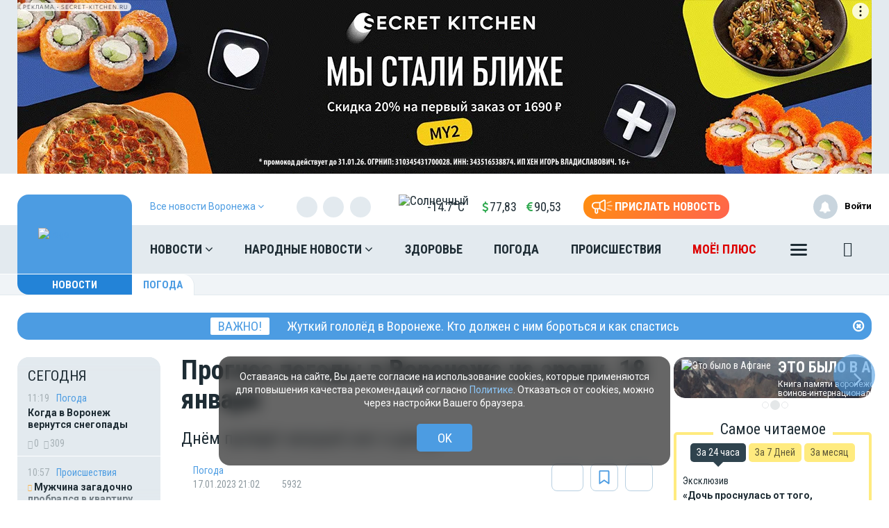

--- FILE ---
content_type: text/html; charset=UTF-8
request_url: https://moe-online.ru/news/city/1146220
body_size: 36559
content:
<!DOCTYPE html>
<html lang="ru"
      prefix="og: http://ogp.me/ns# article: http://ogp.me/ns/article# profile: http://ogp.me/ns/profile# fb: http://ogp.me/ns/fb# video: http://ogp.me/ns/video#">
<head>
                <meta name="author" content="Александра ШИТИКОВА">
            <link
            href="https://moe-online.ru/news/weather/1146220/amp"
            rel="amphtml"/>
        <link href="https://moe-online.ru/news/weather/1146220" rel="canonical"/>
    <meta itemprop="datePublished" content="2023-01-17T21:02:00+03:00"/>
    <meta itemprop="dateModified" content="2026-01-17T03:05:36+03:00"/>
    <meta name="yandex-verification" content="29733eddf5b428e7"/>
    <meta http-equiv="x-dns-prefetch-control" content="on">
    <meta charset="utf-8"/>
    <meta property="server:type" content="main"/>
    <meta property="og:title" content="Прогноз погоды в Воронеже на среду, 18 января"/>
    <meta property="og:type" content="website"/>
    <meta property="og:url" content="https://moe-online.ru/news/weather/1146220"/>
    <meta property="og:description"
          content="Днём пройдёт мокрый снег и дождь"/>
    <meta property="og:locale" content="ru_RU"/>
    <meta property="og:image" content="https://moe-online.ru/media_new/1/8/6/6/9/8/7/material_1146220/original_photo-thumb_1920.jpg"/>

    <link rel="dns-prefetch" href="http://counter.yadro.ru/">
    <link rel="dns-prefetch" href="https://mc.yandex.ru/">
    <link rel="dns-prefetch" href="https://yastatic.net/">
    <link rel="dns-prefetch" href="https://vk.com/">
    <link rel="dns-prefetch" href="https://fonts.googleapis.com/">
    <link rel="preconnect" href="https://yastatic.net/">
    <link rel="preconnect" href="https://vk.com/">
    <link rel="preconnect" href="https://fonts.googleapis.com/">
    <meta property="article:published_time" content="17.01.2023 21:02"/>
    <meta property="article:tag" content="Погода"/>
    <meta name="keywords" content="Погода">
    <title>Прогноз погоды в Воронеже на среду, 18 января</title>
    <meta name="description" content="Днём пройдёт мокрый снег и&amp;nbsp;дождь"/>
    <meta name="_token" content="hAmlmIwXyLNt0YTdHXoToSA2hucPyl0hDm2LikIQ"/>
    <meta name="csrf-token" content="hAmlmIwXyLNt0YTdHXoToSA2hucPyl0hDm2LikIQ">
    <meta name="user_id" content="0">
    <link rel="apple-touch-icon" sizes="180x180"
          href="https://moe-online.ru/themes/default/front/img/favicon/apple-touch-icon.png">
    <link rel="icon" type="image/png" sizes="32x32"
          href="https://moe-online.ru/themes/default/front/img/favicon/favicon-32x32.png">
    <link rel="icon" type="image/png" sizes="16x16"
          href="https://moe-online.ru/themes/default/front/img/favicon/favicon-16x16.png">
    <link rel="manifest" href="/manifest.json">
    <link rel="mask-icon"
          href="https://moe-online.ru/themes/default/front/img/favicon/safari-pinned-tab.svg&quot; color=&quot;#5bbad5&quot;">
    <meta name="apple-mobile-web-app-title" content="МОЁ! Online">
    <meta name="application-name" content="МОЁ! Online">
    <meta name="msapplication-TileColor" content="#2d89ef">
    <meta name="msapplication-TileImage"
          content="https://moe-online.ru/themes/default/front/img/favicon/mstile-144x144.png">
    <meta name="theme-color" content="#3f8ccf">
    <meta http-equiv="X-UA-Compatible" content="IE=edge"/>
    <meta name="viewport" content="width=device-width, initial-scale=1, maximum-scale=5"/>

    <link rel="preload" href="/themes/default/front/fonts/Icons/icon/fonts/icomoon.ttf" as="font"
          type="font/ttf"
          crossorigin="anonymous">
    <link rel="stylesheet" href="https://moe-online.ru/font-awesome-4.7.0/css/font-awesome.min.css">
    <link rel="preload" href="/css/moe.css?id=740b65d2200e7d0d594a469a07b36a64" as="style" crossorigin="anonymous">
    
    <script>
        const loadFont = (url) => {
            // the 'fetch' equivalent has caching issues
            var xhr = new XMLHttpRequest();
            xhr.open('GET', url, true);
            xhr.onreadystatechange = () => {
                if (xhr.readyState == 4 && xhr.status == 200) {
                    let css = xhr.responseText;
                    css = css.replace(/}/g, 'font-display: swap; }');

                    const head = document.getElementsByTagName('head')[0];
                    const style = document.createElement('style');
                    style.appendChild(document.createTextNode(css));
                    head.appendChild(style);
                }
            };
            xhr.send();
        }
        loadFont('https://fonts.googleapis.com/css2?family=Open+Sans+Condensed:wght@700&family=Open+Sans:ital,wght@0,300;0,400;0,700;1,300;1,400;1,700&family=PT+Serif:ital,wght@1,700&family=Roboto+Condensed:ital,wght@0,400;0,700;1,300;1,400;1,700&family=Roboto:ital,wght@0,100;0,300;0,400;0,700;1,400;1,700&display=swap');
    </script>
        
                    <link type="text/css" href="/css/moe.css?id=740b65d2200e7d0d594a469a07b36a64" rel="preload stylesheet" as="style"/>
            
            <link rel="stylesheet" href="/css/comments.css?id=301f70b4b0f7c239a6ce74c587af3508"/>
        <style>
        .min-left .image-box-author,
        .min-right .image-box-author {
            display: none !important;
        }
    </style>
    <script src="https://cdn.onesignal.com/sdks/web/v16/OneSignalSDK.page.js" defer></script>
<script>
  window.OneSignalDeferred = window.OneSignalDeferred || [];
  OneSignalDeferred.push(async function(OneSignal) {
    await OneSignal.init({
      appId: "a668b1c7-0b37-41a4-818b-1db7bf072161",
    });
  });
</script>

<!-- Пуши от Sendsay 
<script>(function(a,b,c,d){var e=a.getElementsByTagName(b)[0],f=a.createElement(b);f.async=!0,f.src="https://image.sendsay.ru/app/js/sdk/sdk.min.js",f.id="sendsay-sdk-script",f.dataset.accountId=c,f.dataset.siteId=d,e.parentNode.insertBefore(f,e)})(document,"script","x_1752237756827778","pl92162");</script> -->

<meta property="og:site_name" content="МОЁ! Online. Все новости Воронежа"/>
<meta name="yandex-verification" content="29733eddf5b428e7"/>
<meta name="wmail-verification" content="fcd676f19e8691af51907fafe0f8dbc" />

<script async src='https://yandex.ru/ads/system/header-bidding.js'></script>
<script>
var adfoxBiddersMap = {
"betweenDigital": "2312721"
};

var adUnits = [
{
"code": "adfox_163110514531777286",
"sizes": [
[
240,
400
],
[
240,
600
]
],
"bids": [
{
"bidder": "betweenDigital",
"params": {
"placementId": "4702656"
}
}
]
}
];

var userTimeout = 500;

window.YaHeaderBiddingSettings = {
biddersMap: adfoxBiddersMap,
adUnits: adUnits,
timeout: userTimeout,
};
</script>
<!-- Yandex.RTB -->
<script>window.yaContextCb=window.yaContextCb||[]</script>
<script src="https://yandex.ru/ads/system/context.js" async></script>
<script async src="https://jsn.24smi.net/smi.js"></script>
<script async src="https://ad.mail.ru/static/ads-async.js"></script>
<script charset='utf-8' src='https://cdn.pushdealer.com/237e45db/script_0.js' async></script>
<!-- Put this script tag to the <head> of your page -->
<script
  type="text/javascript"
  src="https://vk.com/js/api/openapi.js?168"
  charset="windows-1251"
></script>
<script src="https://content.adriver.ru/AdRiverFPS.js"></script>
</head>
<body class="">

<!-- Yandex.Metrika counter -->
<script type="text/javascript"> (function (m, e, t, r, i, k, a) {
        m[i] = m[i] || function () {
            (m[i].a = m[i].a || []).push(arguments)
        };
        m[i].l = 1 * new Date();
        k = e.createElement(t), a = e.getElementsByTagName(t)[0], k.async = 1, k.src = r, a.parentNode.insertBefore(k, a)
    })(window, document, "script", "https://mc.yandex.ru/metrika/tag.js", "ym");
    ym(207009, "init", {
        clickmap: true,
        trackLinks: true,
        accurateTrackBounce: true,
        webvisor: true
    }); </script>
<noscript>
    <div><img src="https://mc.yandex.ru/watch/207009" style="position:absolute; left:-9999px;"
              alt=""/></div>
</noscript> <!-- /Yandex.Metrika counter -->

<!--LiveInternet counter-->
<script>
    new Image().src = "//counter.yadro.ru/hit;MOE-online?r" +
        escape(document.referrer) + ((typeof (screen) == "undefined") ? "" :
            ";s" + screen.width + "*" + screen.height + "*" + (screen.colorDepth ?
                screen.colorDepth : screen.pixelDepth)) + ";u" + escape(document.URL) +
        ";h" + escape(document.title.substring(0, 150)) +
        ";" + Math.random();</script><!--/LiveInternet-->

<!-- Top.Mail.Ru counter -->
<script type="text/javascript">
    var _tmr = window._tmr || (window._tmr = []);
    _tmr.push({id: "1208648", type: "pageView", start: (new Date()).getTime()});
    (function (d, w, id) {
        if (d.getElementById(id)) return;
        var ts = d.createElement("script");
        ts.type = "text/javascript";
        ts.async = true;
        ts.id = id;
        ts.src = "https://top-fwz1.mail.ru/js/code.js";
        var f = function () {
            var s = d.getElementsByTagName("script")[0];
            s.parentNode.insertBefore(ts, s);
        };
        if (w.opera == "[object Opera]") {
            d.addEventListener("DOMContentLoaded", f, false);
        } else {
            f();
        }
    })(document, window, "tmr-code");
</script>
<noscript>
    <div><img src="https://top-fwz1.mail.ru/counter?id=1208648;js=na"
              style="position:absolute;left:-9999px;"
              alt="Top.Mail.Ru"/></div>
</noscript>
<!-- /Top.Mail.Ru counter -->


    <div><!-- Yandex.RTB R-A-54232-51 -->
<script>window.yaContextCb.push(()=>{
  Ya.Context.AdvManager.render({
    type: 'fullscreen',    
    platform: 'touch',
    blockId: 'R-A-54232-51'
  })
})</script></div>
        <div class="inTop hidden-xs">
        <span><p class="top"></p></span>
    </div>
    
    
    
    
    
    
    
    
    
    <section class="section-ad1">
        <div class="container container-ad1">
            <div id="header_baner" style="width: auto">
                <!--AdFox START-->
<!--newmoe-->
<!--Площадка: moe-online.ru / МОЁ! Online / AD1-1230-->
<!--Категория: <не задана>-->
<!--Тип баннера: AD1-1230-->
<div id="adfox_163110450533666761" style="width: fit-content !important;"></div>
<script>
    window.yaContextCb.push(()=>{
        Ya.adfoxCode.createAdaptive({
            ownerId: 260671,
        containerId: 'adfox_163110450533666761',
            params: {
                p1: 'byerm',
            p2: 'frzw'
            }
        }, ['desktop'], {
            tabletWidth: 1199,
            phoneWidth: 991,
            isAutoReloads: false
        })
    })
</script>

<!--AdFox START-->
<!--newmoe-->
<!--Площадка: moe-online.ru / МОЁ! Online / AD1-940-->
<!--Категория: <не задана>-->
<!--Тип баннера: AD1-940-->
<div id="adfox_163110458906076132"></div>
<script>
    window.yaContextCb.push(()=>{
        Ya.adfoxCode.createAdaptive({
            ownerId: 260671,
        containerId: 'adfox_163110458906076132',
            params: {
                p1: 'byers',
            p2: 'frzx'
            }
        }, ['tablet'], {
            tabletWidth: 1199,
            phoneWidth: 991,
            isAutoReloads: false
        })
    })
</script>

<!--AdFox START-->
<!--newmoe-->
<!--Площадка: moe-online.ru / МОЁ! Online / AD1-720-->
<!--Категория: <не задана>-->
<!--Тип баннера: AD1-720-->
<div id="adfox_163110463783444455"></div>
<script>
    window.yaContextCb.push(()=>{
        Ya.adfoxCode.createAdaptive({
            ownerId: 260671,
        containerId: 'adfox_163110463783444455',
            params: {
                p1: 'byert',
            p2: 'frzy'
            }
        }, ['phone'], {
            tabletWidth: 1199,
            phoneWidth: 991,
            isAutoReloads: false
        })
    })
</script>
            </div>
        </div>
    </section>

    <header class="main-header-2020 hidden-xs">
    <div class="header-line-1">
        <div class="header-line-1-back"></div>
        <div class="container">
            <div class="container-in">
                <div class="header-logo-2020">
                    <a href="/">
                        <img src="/themes/default/front/img/logo.svg" alt="Logo">
                        

                        

                        

                        
                    </a>
                    <div class="dropdown select-city">
                        <div class="selected-city" data-toggle="dropdown" aria-haspopup="true"
                             aria-expanded="false">
                            <a href="#" title="Выбор города">
                                <span>Все новости <br/>Воронежа
                                    <i class="fa fa-angle-down" aria-hidden="true"></i>
                                </span>
                            </a>
                        </div>
                        <ul class="dropdown-menu">
                            <li><a href="https://moe-belgorod.ru">Белгорода</a></li>
                            <li><a href="https://moe-kursk.ru">Курска</a></li>
                            <li><a href="https://moe-lipetsk.ru">Липецка</a></li>
                            <li><a href="https://moe-tambov.ru">Тамбова</a></li>
                        </ul>
                    </div>
                </div>
                <div class="header-content">
                    
                    <div class="header-line-add">
                        <div class="header-line-add-in">
                            <div class="dropdown select-city">
                                <div class="selected-city" data-toggle="dropdown" aria-haspopup="true"
                                     aria-expanded="false">
                                    <a href="#" title="Выбор города">
                                        <span>Все новости Воронежа
                                            <i class="fa fa-angle-down" aria-hidden="true"></i>
                                        </span>
                                    </a>
                                </div>
                                <ul class="dropdown-menu">
                                    <li><a href="https://moe-belgorod.ru">Белгорода</a></li>
                                    <li><a href="https://moe-kursk.ru">Курска</a></li>
                                    <li><a href="https://moe-lipetsk.ru">Липецка</a></li>
                                    <li><a href="https://moe-tambov.ru">Тамбова</a></li>
                                </ul>
                            </div>
                            <div class="soc-block hidden-sm">
                                <noindex>
                                    <div class="soc-in-menu"><p>Мы в соцсетях:</p>
                        <a href="https://vk.com/moeonline" rel="nofollow, noreferrer" target="_blank" class="soc-button soc-in-menu-vk"></a>
                    <a href="https://ok.ru/vsenovosti" rel="nofollow, noreferrer" target="_blank" class="soc-button soc-in-menu-ok"></a>
                    <a href="https://t.me/moeonline" rel="nofollow, noreferrer" target="_blank" class="soc-button soc-in-menu-telegram"></a>
                    <a href="https://max.ru/moeonline" rel="nofollow, noreferrer" target="_blank" class="soc-button soc-in-menu-max"></a>
                    <a href="https://dzen.ru/moeonline?favid=1344" rel="nofollow, noreferrer" target="_blank" class="soc-button soc-in-menu-zen"></a>
                    <a href="https://rutube.ru/u/moeonline/" rel="nofollow, noreferrer" target="_blank" class="soc-button soc-in-menu-rutube"></a>
                    <a href="https://www.youtube.com/user/moeonlineru" rel="nofollow, noreferrer" target="_blank" class="soc-button soc-in-menu-youtube"></a>
            </div>

                                </noindex>
                            </div>
                            <div class="vue-code">
                                <weather-and-valute></weather-and-valute>
                            </div>
                            <a href="/frontnews/add" title="Прислать новость"
                               onclick="ym(207009, 'reachGoal', 'knopka_sverxy'); return true;"
                               class="btn-send-nn max hidden-sm hidden-md">
                                <svg version="1.1" id="Layer_1" xmlns="http://www.w3.org/2000/svg" xmlns:xlink="http://www.w3.org/1999/xlink" x="0px" y="0px"
                                     width="100px" height="68px" viewBox="0 0 100 68" enable-background="new 0 0 100 68" xml:space="preserve">
                                <g>
                                    <path fill="#FFFFFF" d="M16.813,65.537c-1.562-1.563-2.438-3.682-2.437-5.891V46.172c-3.524-0.607-6.774-2.293-9.303-4.822
                                        c-6.761-6.757-6.764-17.716-0.007-24.477c0.002-0.002,0.004-0.005,0.007-0.007c3.249-3.248,7.655-5.071,12.249-5.071h20.774
                                        L57.167,0.893c0.989-0.575,2.115-0.876,3.26-0.873c0.013,0,0.021,0,0.031,0.002V0.02c1.144,0.006,2.267,0.312,3.255,0.886
                                        c0.989,0.568,1.809,1.389,2.375,2.38c0.58,0.995,0.885,2.122,0.88,3.273V51.66c0.003,1.14-0.296,2.26-0.862,3.248
                                        c-0.571,0.996-1.395,1.824-2.387,2.406c-0.994,0.572-2.121,0.877-3.271,0.883c-1.142,0.002-2.265-0.295-3.255-0.859L38.095,46.424
                                        h-7.053v13.223c0,2.213-0.88,4.332-2.442,5.893c-1.562,1.564-3.681,2.443-5.891,2.441C20.498,67.98,18.376,67.102,16.813,65.537z
                                         M20.259,59.646c0,0.646,0.262,1.268,0.722,1.73c0.454,0.455,1.08,0.711,1.728,0.717c0.647-0.004,1.267-0.261,1.726-0.717
                                        c0.458-0.46,0.716-1.083,0.716-1.73V46.424h-4.892V59.646z M60.113,52.223c0.097,0.058,0.207,0.086,0.318,0.084
                                        c0.112,0.002,0.225-0.026,0.321-0.084c0.104-0.057,0.188-0.143,0.241-0.248c0.058-0.094,0.087-0.203,0.086-0.313V6.559
                                        c-0.003-0.12-0.036-0.237-0.1-0.339c-0.113-0.194-0.323-0.312-0.549-0.31l-0.037-0.006c-0.101,0.006-0.196,0.037-0.283,0.091
                                        l-18.29,10.453V41.77L60.113,52.223z M35.932,40.539V17.685l-18.611-0.006c-3.032,0.002-5.94,1.208-8.084,3.353
                                        c-4.459,4.462-4.459,11.693,0,16.155c2.145,2.145,5.052,3.35,8.084,3.353L35.932,40.539L35.932,40.539z"/>
                                </g>
                                    <path id="s01" fill="#FFFFFF" d="M70.667,17.289c-0.573-1.516,0.19-3.21,1.706-3.784c0.006-0.002,0.012-0.004,0.018-0.006
                                    L91.18,6.454c1.521-0.571,3.217,0.198,3.788,1.718c0.001,0.001,0.001,0.002,0.001,0.003c0.572,1.52-0.195,3.215-1.717,3.787
                                    c-0.002,0.001-0.003,0.001-0.005,0.002l-18.791,7.047c-1.519,0.572-3.214-0.195-3.785-1.713
                                    C70.67,17.295,70.668,17.292,70.667,17.289z"/>
                                    <path id="s02" fill="#FFFFFF" d="M97.048,32.773l-18.94-0.085c-1.625-0.007-2.937-1.331-2.93-2.956c0-0.001,0-0.002,0-0.003
                                    c0.006-1.624,1.328-2.935,2.951-2.929c0.001,0,0.002,0,0.002,0l18.939,0.085c1.621,0.003,2.933,1.319,2.93,2.94
                                    c0,0.007,0,0.014,0,0.02c-0.006,1.62-1.32,2.929-2.939,2.928H97.048L97.048,32.773z"/>
                                    <path id="s03" fill="#FFFFFF" d="M91.18,53.199l-18.753-7.047c-1.521-0.568-2.292-2.264-1.724-3.783
                                    c0-0.002,0.001-0.004,0.002-0.006c0.574-1.522,2.271-2.293,3.795-1.723l18.753,7.047c1.521,0.573,2.288,2.271,1.716,3.795
                                    c-0.431,1.146-1.527,1.906-2.754,1.906C91.861,53.389,91.512,53.324,91.18,53.199z"/>
                                </svg>
                                <span>Прислать новость</span>
                            </a>
                            <a href="/frontnews/add" title="Прислать новость"
                               onclick="ym(207009, 'reachGoal', 'knopka_sverxy'); return true;"
                               class="btn-send-nn min visible-sm visible-md">
                                <svg version="1.1" id="Layer_1" xmlns="http://www.w3.org/2000/svg" xmlns:xlink="http://www.w3.org/1999/xlink" x="0px" y="0px"
                                     width="100px" height="68px" viewBox="0 0 100 68" enable-background="new 0 0 100 68" xml:space="preserve">
                                <g>
                                    <path fill="#FFFFFF" d="M16.813,65.537c-1.562-1.563-2.438-3.682-2.437-5.891V46.172c-3.524-0.607-6.774-2.293-9.303-4.822
                                        c-6.761-6.757-6.764-17.716-0.007-24.477c0.002-0.002,0.004-0.005,0.007-0.007c3.249-3.248,7.655-5.071,12.249-5.071h20.774
                                        L57.167,0.893c0.989-0.575,2.115-0.876,3.26-0.873c0.013,0,0.021,0,0.031,0.002V0.02c1.144,0.006,2.267,0.312,3.255,0.886
                                        c0.989,0.568,1.809,1.389,2.375,2.38c0.58,0.995,0.885,2.122,0.88,3.273V51.66c0.003,1.14-0.296,2.26-0.862,3.248
                                        c-0.571,0.996-1.395,1.824-2.387,2.406c-0.994,0.572-2.121,0.877-3.271,0.883c-1.142,0.002-2.265-0.295-3.255-0.859L38.095,46.424
                                        h-7.053v13.223c0,2.213-0.88,4.332-2.442,5.893c-1.562,1.564-3.681,2.443-5.891,2.441C20.498,67.98,18.376,67.102,16.813,65.537z
                                         M20.259,59.646c0,0.646,0.262,1.268,0.722,1.73c0.454,0.455,1.08,0.711,1.728,0.717c0.647-0.004,1.267-0.261,1.726-0.717
                                        c0.458-0.46,0.716-1.083,0.716-1.73V46.424h-4.892V59.646z M60.113,52.223c0.097,0.058,0.207,0.086,0.318,0.084
                                        c0.112,0.002,0.225-0.026,0.321-0.084c0.104-0.057,0.188-0.143,0.241-0.248c0.058-0.094,0.087-0.203,0.086-0.313V6.559
                                        c-0.003-0.12-0.036-0.237-0.1-0.339c-0.113-0.194-0.323-0.312-0.549-0.31l-0.037-0.006c-0.101,0.006-0.196,0.037-0.283,0.091
                                        l-18.29,10.453V41.77L60.113,52.223z M35.932,40.539V17.685l-18.611-0.006c-3.032,0.002-5.94,1.208-8.084,3.353
                                        c-4.459,4.462-4.459,11.693,0,16.155c2.145,2.145,5.052,3.35,8.084,3.353L35.932,40.539L35.932,40.539z"/>
                                </g>
                                    <path id="s01" fill="#FFFFFF" d="M70.667,17.289c-0.573-1.516,0.19-3.21,1.706-3.784c0.006-0.002,0.012-0.004,0.018-0.006
                                    L91.18,6.454c1.521-0.571,3.217,0.198,3.788,1.718c0.001,0.001,0.001,0.002,0.001,0.003c0.572,1.52-0.195,3.215-1.717,3.787
                                    c-0.002,0.001-0.003,0.001-0.005,0.002l-18.791,7.047c-1.519,0.572-3.214-0.195-3.785-1.713
                                    C70.67,17.295,70.668,17.292,70.667,17.289z"/>
                                    <path id="s02" fill="#FFFFFF" d="M97.048,32.773l-18.94-0.085c-1.625-0.007-2.937-1.331-2.93-2.956c0-0.001,0-0.002,0-0.003
                                    c0.006-1.624,1.328-2.935,2.951-2.929c0.001,0,0.002,0,0.002,0l18.939,0.085c1.621,0.003,2.933,1.319,2.93,2.94
                                    c0,0.007,0,0.014,0,0.02c-0.006,1.62-1.32,2.929-2.939,2.928H97.048L97.048,32.773z"/>
                                    <path id="s03" fill="#FFFFFF" d="M91.18,53.199l-18.753-7.047c-1.521-0.568-2.292-2.264-1.724-3.783
                                    c0-0.002,0.001-0.004,0.002-0.006c0.574-1.522,2.271-2.293,3.795-1.723l18.753,7.047c1.521,0.573,2.288,2.271,1.716,3.795
                                    c-0.431,1.146-1.527,1.906-2.754,1.906C91.861,53.389,91.512,53.324,91.18,53.199z"/>
                                </svg>
                                <span>Прислать новость</span>
                            </a>
                            
                            
                            
                            
                        </div>

                    </div>
                    <nav class="greedy greedy-1 greedy-nav">
                        <ul class="links links-1"> <li class="greedy-li nav_dropdown"> <a class="greedy-a" href="https://moe-online.ru/news">Новости <i class="fa fa-angle-down" aria-hidden="true"></i> </a> <div class="dropdown-panel novosti_vse"> <div class="novosti_vse_head"> <a href="https://moe-online.ru/news" class="all_novosi">Читать все новости</a> <div class="novosti_vse_top"> <div> <i><span class="icon-icon-moe-31"></span></i> <a href="https://moe-online.ru/archive">Архив материалов</a> </div> <a href="https://moe-online.ru/news/incidents">Происшествия</a> <a href="https://moe-online.ru/news/news-partner" class="hidden-sm hidden-xs">Новости партнёров</a> <a href="https://moe-online.ru/news/sport" class="hidden-md hidden-sm hidden-xs">Спорт</a> </div> <div class="novosti_vse_photo_video"> <span class="icon-icon-moe-37"></span><a href="https://moe-online.ru/photogallery">Фото</a> <span class="icon-icon-moe-33"></span><a href="https://moe-online.ru/videogallery">Видео</a> </div> </div> <div class="novosti_vse_left_side"> <div class="novosti_vse_small_head"> Популярные темы <a href="https://moe-online.ru/topics">Все темы</a> </div> <div class="novosti_vse_theme"> <a href="https://moe-online.ru/topics/moe18"> <div class="tema-img"                                     style="background-image:url(https://files.moe-online.ru/media/1/9/9/9/6/1/1/055a7b8b2e2325046284aca09d8cd27b/lRdzjzfE9auqjpAtjG6lYHkT5E7h2gS1yzGHTDEc.jpg)"></div> <p class="tema-title">МОЁ! 18+</p> <div class="tema-inform"> <img src="https://moe-online.ru/themes/default/front/img/doc-black.svg"                                         loading="lazy">47 </div> </a> </div> <div class="novosti_vse_theme"> <a href="https://moe-online.ru/topics/ZhutkiigololedvVoronezhe"> <div class="tema-img"                                     style="background-image:url(https://files.moe-online.ru/media/2/0/5/7/1/2/7/67575fe141194be1665db29d76a2485d/hJyLGVHeACmNGrLrLDblje38SiqdHs5pmrZ3qgaA.jpg)"></div> <p class="tema-title">Жуткий гололёд в Воронеже</p> <div class="tema-inform"> <img src="https://moe-online.ru/themes/default/front/img/doc-black.svg"                                         loading="lazy">7 </div> </a> </div> <div class="novosti_vse_theme"> <a href="https://moe-online.ru/topics/novyigod2026"> <div class="tema-img"                                     style="background-image:url(https://files.moe-online.ru/media/2/0/4/8/9/0/5/714ee8768524ca4f1feabb08abf92d41/Z3T0kCKsz3KupCdGSqFwL8FZC5mhogRl1AB5ICWM.jpg)"></div> <p class="tema-title">Новый год 2026</p> <div class="tema-inform"> <img src="https://moe-online.ru/themes/default/front/img/doc-black.svg"                                         loading="lazy">27 </div> </a> </div> <div class="novosti_vse_theme"> <a href="https://moe-online.ru/topics/problemy-dostizheniya-voronezhskoj-meditsiny"> <div class="tema-img"                                     style="background-image:url(https://moe-online.ru/themes/default/front/img/logo_on_blue.jpg)"></div> <p class="tema-title">Проблемы и достижения воронежской медицины</p> <div class="tema-inform"> <img src="https://moe-online.ru/themes/default/front/img/doc-black.svg"                                         loading="lazy">5 </div> </a> </div> <div class="novosti_vse_theme"> <a href="https://moe-online.ru/topics/temy-dlya-obsuzhdeniya"> <div class="tema-img"                                     style="background-image:url(https://moe-online.ru/themes/default/front/img/logo_on_blue.jpg)"></div> <p class="tema-title">Темы для обсуждения</p> <div class="tema-inform"> <img src="https://moe-online.ru/themes/default/front/img/doc-black.svg"                                         loading="lazy">10 </div> </a> </div> </div> <div class="novosti_vse_right_side"> <div class="novosti_vse_small_head">Рубрики</div> <div class="dropdown-panel-list"> <a href="https://moe-online.ru/news/kaleydoskop-vremen">Калейдоскоп времён</a> <a href="https://moe-online.ru/news/moda-i-krasota">Красота и стиль</a> <a href="https://moe-online.ru/news/deti">Дети</a> <a href="https://moe-online.ru/news/city">Город</a> <a href="https://moe-online.ru/news/pamyatnoe">Памятное</a> <a href="https://moe-online.ru/news/shou-biznes">Шоу-бизнес</a> <a href="https://moe-online.ru/news/society">Общество</a> <a href="https://moe-online.ru/news/people">Люди</a> <a href="https://moe-online.ru/news/transport">Транспорт</a> <a href="https://moe-online.ru/news/dzhentlmeny-udachi">Джентльмены удачи</a> <a href="https://moe-online.ru/news/weather">Погода</a> <a href="https://moe-online.ru/news/incidents">Происшествия</a> <a href="https://moe-online.ru/news/money">Деньги</a> <a href="https://moe-online.ru/news/economy">Экономика</a> <a href="https://moe-online.ru/news/control">Власть</a> <a href="https://moe-online.ru/news/culture">Культура</a> <a href="https://moe-online.ru/news/muzyka-vinil-istorii">Музыка. Винил. Истории</a> <a href="https://moe-online.ru/news/vakansii-v-voronezhe">Вакансии в Воронеже</a> <a href="https://moe-online.ru/news/sport">Спорт</a> <a href="https://moe-online.ru/news/property">Недвижимость</a> <a href="https://moe-online.ru/news/goroskop">Гороскоп</a> <a href="https://moe-online.ru/news/ogorod">Сад и огород</a> <a href="https://moe-online.ru/news/recipes">Рецепты</a> <a href="https://moe-online.ru/news/ecology">Экология</a> <a href="https://moe-online.ru/news/zhivotnie">Животные</a> <a href="https://moe-online.ru/news/ofitsialno">Официально</a> <a href="https://moe-online.ru/news/byd-v-kurse">Будь в курсе</a> <a href="https://moe-online.ru/news/first-person">От первого лица</a> <a href="https://moe-online.ru/news/moyo_auto">Авто</a> <a href="https://moe-online.ru/news/moyo_zdorovje">Здоровье</a> <a href="https://moe-online.ru/news/obyavleniya">Объявления</a> <a href="https://moe-online.ru/news/astrologiya">Астрология и самопознание</a> <a href="https://moe-online.ru/news/kalendar">Календарь</a> <a href="https://moe-online.ru/news/news-partner">Новости партнёров</a> <a href="https://moe-online.ru/news/tests-poll">Тесты</a> </div> <div class="novosti_vse_small_head">Спецпроекты</div> <div class="dropdown-panel-list"> <a href="https://moe-online.ru/news/davajte-obsudim">Давайте обсудим</a> <a href="https://moe-online.ru/news/intervyu">Интервью</a> <a href="https://moe-online.ru/news/lichnyj-opyt">Личный опыт</a> <a href="https://moe-online.ru/news/pomozhem-razobratsya">Поможем разобраться</a> <a href="https://moe-online.ru/news/polls">Опросы</a> <a href="https://moe-online.ru/pro/pomnim">Мы знаем!</a> <a href="https://moe-online.ru/cards">Карточки</a> </div> </div> </div> </li> <li class="greedy-li nav_dropdown greedy-li-nn"> <a class="greedy-a" href="https://moe-online.ru/nn">Народные новости <i class="fa fa-angle-down" aria-hidden="true"></i> </a> <div class="dropdown-panel novosti_vse_nn"> <div class="dropdown-panel-list"> <div class="dpl-list-item"> <a href="https://moe-online.ru/nn/auto"><span class="nn-nn-icons-auto"></span> <span>Авто</span></a> </div> <div class="dpl-list-item"> <a href="https://moe-online.ru/nn/art-kafe"><span class="nn-art-cafe"></span> <span>Арт-кафе</span></a> </div> <div class="dpl-list-item"> <a href="https://moe-online.ru/nn/thanks"><span class="nn-nn-icons-thanks"></span> <span>Большое спасибо!</span></a> </div> <div class="dpl-list-item"> <a href="https://moe-online.ru/nn/horoscopes"><span class="nn-nn-icons-goroscop"></span> <span>Гороскопы</span></a> </div> <div class="dpl-list-item"> <a href="https://moe-online.ru/nn/detskiy-vopros"><i class="fa fa-child" aria-hidden="true" style="font-size: 17px;margin: -2px 6px 0 0;padding-left: 1px;"></i> <span>Детский вопрос</span></a> </div> <div class="dpl-list-item"> <a href="https://moe-online.ru/nn/animals"><span class="nn-nn-icons-animals"></span> <span>Животные</span></a> </div> <div class="dpl-list-item"> <a href="https://moe-online.ru/nn/zkh"><span class="nn-nn-icons-zhkh"></span> <span>ЖКХ</span></a> </div> <div class="dpl-list-item"> <a href="https://moe-online.ru/nn/zapisochki"><span class="nn-nn-icons-note"></span> <span>Записочки</span></a> </div> <div class="dpl-list-item"> <a href="https://moe-online.ru/nn/zatsepilo"><span class="nn-nn-icons-zatcepilo"></span> <span>Зацепило!</span></a> </div> <div class="dpl-list-item"> <a href="https://moe-online.ru/nn/cinema"><span class="nn-nn-icons-cinema"></span> <span>Кино</span></a> </div> <div class="dpl-list-item"> <a href="https://moe-online.ru/nn/m-zh"><span class="nn-nn-icons-male-famale"></span> <span>Мужчина и Женщина</span></a> </div> <div class="dpl-list-item"> <a href="https://moe-online.ru/nn/music"><span class="nn-nn-icons-music"></span> <span>Музыка</span></a> </div> <div class="dpl-list-item"> <a href="https://moe-online.ru/nn/ncontrol"><span class="nn-nn-icons-n-controle"></span> <span>Народный контроль</span></a> </div> <div class="dpl-list-item"> <a href="https://moe-online.ru/nn/darom"><span class="nn-nn-icons-darom"></span> <span>Отдам даром</span></a> </div> <div class="dpl-list-item"> <a href="https://moe-online.ru/nn/pozdrav"><span class="nn-nn-icons-congratulations"></span> <span>Поздравления</span></a> </div> <div class="dpl-list-item"> <a href="https://moe-online.ru/nn/poetry"><span class="nn-poetry"></span> <span>Поэтический клуб</span></a> </div> <div class="dpl-list-item"> <a href="https://moe-online.ru/nn/eda"><span class="nn-nn-icons-appetit"></span> <span>Приятного аппетита</span></a> </div> <div class="dpl-list-item"> <a href="https://moe-online.ru/nn/travel"><span class="nn-nn-icons-travel"></span> <span>Путешествия</span></a> </div> <div class="dpl-list-item"> <a href="https://ogorod.moe-online.ru/forum"><span class="nn-nn-icons-sad-ogorod"></span> <span>Сад и огород</span></a> </div> <div class="dpl-list-item"> <a href="https://moe-online.ru/nn/sports"><span class="nn-sport"></span> <span>Спорт</span></a> </div> <div class="dpl-list-item"> <a href="https://moe-online.ru/nn/support"><span class="nn-nn-icons-support"></span> <span>Техподдержка</span></a> </div> <div class="dpl-list-item"> <a href="https://moe-online.ru/nn/creative"><span class="nn-nn-icons-humor"></span> <span>Юмор и креатив</span></a> </div> <div class="dpl-list-item"> <a href="https://moe-online.ru/nn/reporter"><span class="nn-nn-icons-reportor"></span> <span>Я  — репортёр</span></a> </div> </div> </div> </li> <li class="greedy-li in-main-992"> <a class="greedy-a"                   title="Здоровье" href="https://moe-online.ru/news/moyo_zdorovje">Здоровье</a> </li> <li class="greedy-li in-main-992"> <a class="greedy-a"                   title="Погода в Воронеже" href="https://moe-online.ru/news/weather">Погода</a> </li> <li class="greedy-li in-main-1200"> <a class="greedy-a"                   title="Происшествия в Воронеже и Воронежской области" href="https://moe-online.ru/news/incidents">Происшествия</a> </li> <li class="greedy-li in-main-1200 li-plus"> <a class="greedy-a"                   title="Газета «МОЁ!»" href="https://plus.moe-online.ru/?utm_source=moe-online&amp;utm_medium=link-header-menu&amp;utm_campaign=pr-moe-plus">МОЁ! ПЛЮС</a> </li> <li class="greedy-li in-main-1920"> <a class="greedy-a"                   title="Темы на МОЁ Online" href="https://moe-online.ru/topics">Темы</a> </li> <li class="greedy-li in-main-1920"> <a class="greedy-a"                   title="Мнения на МОЁ Online" href="https://moe-online.ru/opinion">Мнения</a> </li> <li class="greedy-li in-main-1920"> <a class="greedy-a"                   target="_blank" href="https://moe-online.ru/pro/pomnim">Мы знаем!</a> </li> <li class="greedy-li "> <a class="greedy-a"                   title="Тесты на МОЁ Online" href="https://moe-online.ru/tests">Тесты</a> </li> <li class="greedy-li "> <a class="greedy-a"                   title="Фотоконкурсы" href="https://moe-online.ru/konkurs">Фотоконкурсы</a> </li> <li class="greedy-li "> <a class="greedy-a"                   title="Опросы на МОЁ Online" href="https://moe-online.ru/news/polls">Опросы</a> </li> <li class="greedy-li "> <a class="greedy-a"                   target="_blank" href="https://moe-online.ru/rules">Правила общения</a> </li> <li class="greedy-li "> <a class="greedy-a"                    href="https://moe-online.ru/news/city/news-zkh">ЖКХ</a> </li> <li class="greedy-li "> <a class="greedy-a"                   title="Сад и огород" href="https://ogorod.moe-online.ru/">Сад и огород</a> </li> <li class="greedy-li "> <a class="greedy-a"                   title="Моё зверьё" href="https://animals.moe-online.ru?utm_source=moe-online&amp;utm_medium=link-header-menu&amp;utm_campaign=pr-animals">Моё зверьё</a> </li> <li class="greedy-li "> <a class="greedy-a"                   title="Моё! Дети. Всё об уходе и воспитании детей" href="https://deti.moe-online.ru/">МОЁ! Дети</a> </li> <li class="greedy-li "> <a class="greedy-a"                   title="Связаться с редакцией «МОЁ!»" href="https://moe-online.ru/about#title-2">Обратная связь</a> </li> <li class="greedy-li "> <a class="greedy-a"                   title="Об информационном портале «МОЁ! Online»" href="https://moe-online.ru/about">О нас</a> </li> </ul> <ul class="links greedy-show-more"> <li class="greedy-li nav_dropdown"> <a class="greedy-btn greedy-a" href="#" title="Ещё"> <span class="greedy-sandwich-line"></span> <span class="greedy-sandwich-line"></span> <span class="greedy-sandwich-line"></span> </a> <div class="dropdown-panel dropdown-panel-add"> <ul class="hidden-links hidden-links-1 dropdown-panel-list"> <li class="greedy-li in-main-992"> <a class="greedy-a"                               title="Здоровье" href="https://moe-online.ru/news/moyo_zdorovje">Здоровье</a> </li> <li class="greedy-li in-main-992"> <a class="greedy-a"                               title="Погода в Воронеже" href="https://moe-online.ru/news/weather">Погода</a> </li> <li class="greedy-li in-main-1200"> <a class="greedy-a"                               title="Происшествия в Воронеже и Воронежской области" href="https://moe-online.ru/news/incidents">Происшествия</a> </li> <li class="greedy-li in-main-1200 li-plus"> <a class="greedy-a"                               title="Газета «МОЁ!»" href="https://plus.moe-online.ru/?utm_source=moe-online&amp;utm_medium=link-header-menu&amp;utm_campaign=pr-moe-plus">МОЁ! ПЛЮС</a> </li> <li class="greedy-li in-main-1920"> <a class="greedy-a"                               title="Темы на МОЁ Online" href="https://moe-online.ru/topics">Темы</a> </li> <li class="greedy-li in-main-1920"> <a class="greedy-a"                               title="Мнения на МОЁ Online" href="https://moe-online.ru/opinion">Мнения</a> </li> <li class="greedy-li in-main-1920"> <a class="greedy-a"                               target="_blank" href="https://moe-online.ru/pro/pomnim">Мы знаем!</a> </li> <li class="greedy-li "> <a class="greedy-a"                               title="Тесты на МОЁ Online" href="https://moe-online.ru/tests">Тесты</a> </li> <li class="greedy-li "> <a class="greedy-a"                               title="Фотоконкурсы" href="https://moe-online.ru/konkurs">Фотоконкурсы</a> </li> <li class="greedy-li "> <a class="greedy-a"                               title="Опросы на МОЁ Online" href="https://moe-online.ru/news/polls">Опросы</a> </li> <li class="greedy-li "> <a class="greedy-a"                               target="_blank" href="https://moe-online.ru/rules">Правила общения</a> </li> <li class="greedy-li "> <a class="greedy-a"                                href="https://moe-online.ru/news/city/news-zkh">ЖКХ</a> </li> <li class="greedy-li "> <a class="greedy-a"                               title="Сад и огород" href="https://ogorod.moe-online.ru/">Сад и огород</a> </li> <li class="greedy-li "> <a class="greedy-a"                               title="Моё зверьё" href="https://animals.moe-online.ru?utm_source=moe-online&amp;utm_medium=link-header-menu&amp;utm_campaign=pr-animals">Моё зверьё</a> </li> <li class="greedy-li "> <a class="greedy-a"                               title="Моё! Дети. Всё об уходе и воспитании детей" href="https://deti.moe-online.ru/">МОЁ! Дети</a> </li> <li class="greedy-li "> <a class="greedy-a"                               title="Связаться с редакцией «МОЁ!»" href="https://moe-online.ru/about#title-2">Обратная связь</a> </li> <li class="greedy-li "> <a class="greedy-a"                               title="Об информационном портале «МОЁ! Online»" href="https://moe-online.ru/about">О нас</a> </li> </ul> <div class="dropdown-panel-footer"> <noindex> <div class="soc-in-menu"><p>Мы в соцсетях:</p> <a href="https://vk.com/moeonline" rel="nofollow, noreferrer" target="_blank" class="soc-button soc-in-menu-vk"></a> <a href="https://ok.ru/vsenovosti" rel="nofollow, noreferrer" target="_blank" class="soc-button soc-in-menu-ok"></a> <a href="https://t.me/moeonline" rel="nofollow, noreferrer" target="_blank" class="soc-button soc-in-menu-telegram"></a> <a href="https://max.ru/moeonline" rel="nofollow, noreferrer" target="_blank" class="soc-button soc-in-menu-max"></a> <a href="https://dzen.ru/moeonline?favid=1344" rel="nofollow, noreferrer" target="_blank" class="soc-button soc-in-menu-zen"></a> <a href="https://rutube.ru/u/moeonline/" rel="nofollow, noreferrer" target="_blank" class="soc-button soc-in-menu-rutube"></a> <a href="https://www.youtube.com/user/moeonlineru" rel="nofollow, noreferrer" target="_blank" class="soc-button soc-in-menu-youtube"></a> </div> </noindex> </div> </div> </li> </ul> 
                        

                        <div class="greedy-nav-fixed">
                            <a href="/search" class="search" title="Поиск" rel="search">
                                <i><span class="icon-icon-moe-20"></span></i>
                            </a>
                        </div>
                    </nav>
                    

                    
                    <div class="greedy-nav-top-fixed">
                        
                                                    
                            <ul class="links greedy-visible">
                                <li class="greedy-li parent-rubric">
                                    <a href="https://moe-online.ru/news" class="greedy-a">Новости
                                        <!--<i class="fa fa-angle-down" aria-hidden="true"></i>-->
                                    </a>
                                    <div class="greedy-show-more nav_dropdown">
                                        <a class="greedy-btn greedy-a" href="#" title="Ещё">
                                            <span class="greedy-sandwich-line"></span>
                                            <span class="greedy-sandwich-line"></span>
                                            <span class="greedy-sandwich-line"></span>
                                        </a>
                                        <div class="dropdown-panel dropdown-panel-add">
                                            <ul class="dropdown-panel-list">
    <li><a href="https://moe-online.ru/news">Новости</a></li>
    <li><a href="https://moe-online.ru/nn">Народные новости</a></li>
            <li class="in-main-992"><a title="Здоровье" href="https://moe-online.ru/news/moyo_zdorovje">Здоровье</a></li>
            <li class="in-main-992"><a title="Погода в Воронеже" href="https://moe-online.ru/news/weather">Погода</a></li>
            <li class="in-main-1200"><a title="Происшествия в Воронеже и Воронежской области" href="https://moe-online.ru/news/incidents">Происшествия</a></li>
            <li class="in-main-1200 li-plus"><a title="Газета «МОЁ!»" href="https://plus.moe-online.ru/?utm_source=moe-online&amp;utm_medium=link-header-menu&amp;utm_campaign=pr-moe-plus">МОЁ! ПЛЮС</a></li>
            <li class="in-main-1920"><a title="Темы на МОЁ Online" href="https://moe-online.ru/topics">Темы</a></li>
            <li class="in-main-1920"><a title="Мнения на МОЁ Online" href="https://moe-online.ru/opinion">Мнения</a></li>
            <li class="in-main-1920"><a target="_blank" href="https://moe-online.ru/pro/pomnim">Мы знаем!</a></li>
            <li class=""><a title="Тесты на МОЁ Online" href="https://moe-online.ru/tests">Тесты</a></li>
            <li class=""><a title="Фотоконкурсы" href="https://moe-online.ru/konkurs">Фотоконкурсы</a></li>
            <li class=""><a title="Опросы на МОЁ Online" href="https://moe-online.ru/news/polls">Опросы</a></li>
            <li class=""><a target="_blank" href="https://moe-online.ru/rules">Правила общения</a></li>
            <li class=""><a  href="https://moe-online.ru/news/city/news-zkh">ЖКХ</a></li>
            <li class=""><a title="Сад и огород" href="https://ogorod.moe-online.ru/">Сад и огород</a></li>
            <li class=""><a title="Моё зверьё" href="https://animals.moe-online.ru?utm_source=moe-online&amp;utm_medium=link-header-menu&amp;utm_campaign=pr-animals">Моё зверьё</a></li>
            <li class=""><a title="Моё! Дети. Всё об уходе и воспитании детей" href="https://deti.moe-online.ru/">МОЁ! Дети</a></li>
            <li class=""><a title="Связаться с редакцией «МОЁ!»" href="https://moe-online.ru/about#title-2">Обратная связь</a></li>
            <li class=""><a title="Об информационном портале «МОЁ! Online»" href="https://moe-online.ru/about">О нас</a></li>
    </ul>

                                            <div class="dropdown-panel-footer">
                                                <noindex>
                                                    <div class="soc-in-menu"><p>Мы в соцсетях:</p>
                        <a href="https://vk.com/moeonline" rel="nofollow, noreferrer" target="_blank" class="soc-button soc-in-menu-vk"></a>
                    <a href="https://ok.ru/vsenovosti" rel="nofollow, noreferrer" target="_blank" class="soc-button soc-in-menu-ok"></a>
                    <a href="https://t.me/moeonline" rel="nofollow, noreferrer" target="_blank" class="soc-button soc-in-menu-telegram"></a>
                    <a href="https://max.ru/moeonline" rel="nofollow, noreferrer" target="_blank" class="soc-button soc-in-menu-max"></a>
                    <a href="https://dzen.ru/moeonline?favid=1344" rel="nofollow, noreferrer" target="_blank" class="soc-button soc-in-menu-zen"></a>
                    <a href="https://rutube.ru/u/moeonline/" rel="nofollow, noreferrer" target="_blank" class="soc-button soc-in-menu-rutube"></a>
                    <a href="https://www.youtube.com/user/moeonlineru" rel="nofollow, noreferrer" target="_blank" class="soc-button soc-in-menu-youtube"></a>
            </div>

                                                </noindex>
                                            </div>
                                        </div>
                                    </div>
                                </li>
                                                                    <li class="greedy-li greedy-li-name-rubric nav_dropdown">
                                        <a class="greedy-a"
                                           href="#">Погода
                                                                                            <i class="fa fa-angle-down" aria-hidden="true"></i>
                                                                                    </a>
                                                                                    <div class="dropdown-panel dropdown-panel-extended">
                                                <ul class="dropdown-panel-list">
                                                                                                            <li>
                                                            <a href="https://moe-online.ru/news/moyo_auto"
                                                               class=""
                                                            >Авто</a>
                                                        </li>
                                                                                                            <li>
                                                            <a href="https://moe-online.ru/news/astrologiya"
                                                               class=""
                                                            >Астрология и самопознание</a>
                                                        </li>
                                                                                                            <li>
                                                            <a href="https://moe-online.ru/news/byd-v-kurse"
                                                               class=""
                                                            >Будь в курсе</a>
                                                        </li>
                                                                                                            <li>
                                                            <a href="https://moe-online.ru/news/vakansii-v-voronezhe"
                                                               class=""
                                                            >Вакансии в Воронеже</a>
                                                        </li>
                                                                                                            <li>
                                                            <a href="https://moe-online.ru/news/control"
                                                               class=""
                                                            >Власть</a>
                                                        </li>
                                                                                                            <li>
                                                            <a href="https://moe-online.ru/news/city"
                                                               class=""
                                                            >Город</a>
                                                        </li>
                                                                                                            <li>
                                                            <a href="https://moe-online.ru/news/goroskop"
                                                               class=""
                                                            >Гороскоп</a>
                                                        </li>
                                                                                                            <li>
                                                            <a href="https://moe-online.ru/news/davajte-obsudim"
                                                               class=""
                                                            >Давайте обсудим</a>
                                                        </li>
                                                                                                            <li>
                                                            <a href="https://moe-online.ru/news/money"
                                                               class=""
                                                            >Деньги</a>
                                                        </li>
                                                                                                            <li>
                                                            <a href="https://moe-online.ru/news/deti"
                                                               class=""
                                                            >Дети</a>
                                                        </li>
                                                                                                            <li>
                                                            <a href="https://moe-online.ru/news/dzhentlmeny-udachi"
                                                               class=""
                                                            >Джентльмены удачи</a>
                                                        </li>
                                                                                                            <li>
                                                            <a href="https://moe-online.ru/news/zhivotnie"
                                                               class=""
                                                            >Животные</a>
                                                        </li>
                                                                                                            <li>
                                                            <a href="https://moe-online.ru/news/moyo_zdorovje"
                                                               class=""
                                                            >Здоровье</a>
                                                        </li>
                                                                                                            <li>
                                                            <a href="https://moe-online.ru/news/intervyu"
                                                               class=""
                                                            >Интервью</a>
                                                        </li>
                                                                                                            <li>
                                                            <a href="https://moe-online.ru/news/kaleydoskop-vremen"
                                                               class=""
                                                            >Калейдоскоп времён</a>
                                                        </li>
                                                                                                            <li>
                                                            <a href="https://moe-online.ru/news/kalendar"
                                                               class=""
                                                            >Календарь</a>
                                                        </li>
                                                                                                            <li>
                                                            <a href="https://moe-online.ru/news/moda-i-krasota"
                                                               class=""
                                                            >Красота и стиль</a>
                                                        </li>
                                                                                                            <li>
                                                            <a href="https://moe-online.ru/news/culture"
                                                               class=""
                                                            >Культура</a>
                                                        </li>
                                                                                                            <li>
                                                            <a href="https://moe-online.ru/news/lichnyj-opyt"
                                                               class=""
                                                            >Личный опыт</a>
                                                        </li>
                                                                                                            <li>
                                                            <a href="https://moe-online.ru/news/people"
                                                               class=""
                                                            >Люди</a>
                                                        </li>
                                                                                                            <li>
                                                            <a href="https://moe-online.ru/news/muzyka-vinil-istorii"
                                                               class=""
                                                            >Музыка. Винил. Истории</a>
                                                        </li>
                                                                                                            <li>
                                                            <a href="https://moe-online.ru/news/property"
                                                               class=""
                                                            >Недвижимость</a>
                                                        </li>
                                                                                                            <li>
                                                            <a href="https://moe-online.ru/news/news-partner"
                                                               class=""
                                                            >Новости партнёров</a>
                                                        </li>
                                                                                                            <li>
                                                            <a href="https://moe-online.ru/news/society"
                                                               class=""
                                                            >Общество</a>
                                                        </li>
                                                                                                            <li>
                                                            <a href="https://moe-online.ru/news/obyavleniya"
                                                               class=""
                                                            >Объявления</a>
                                                        </li>
                                                                                                            <li>
                                                            <a href="https://moe-online.ru/news/polls"
                                                               class=""
                                                            >Опросы</a>
                                                        </li>
                                                                                                            <li>
                                                            <a href="https://moe-online.ru/news/first-person"
                                                               class=""
                                                            >От первого лица</a>
                                                        </li>
                                                                                                            <li>
                                                            <a href="https://moe-online.ru/news/ofitsialno"
                                                               class=""
                                                            >Официально</a>
                                                        </li>
                                                                                                            <li>
                                                            <a href="https://moe-online.ru/news/pamyatnoe"
                                                               class=""
                                                            >Памятное</a>
                                                        </li>
                                                                                                            <li>
                                                            <a href="https://moe-online.ru/news/weather"
                                                               class="active"
                                                            >Погода</a>
                                                        </li>
                                                                                                            <li>
                                                            <a href="https://moe-online.ru/news/pomozhem-razobratsya"
                                                               class=""
                                                            >Поможем разобраться</a>
                                                        </li>
                                                                                                            <li>
                                                            <a href="https://moe-online.ru/news/incidents"
                                                               class=""
                                                            >Происшествия</a>
                                                        </li>
                                                                                                            <li>
                                                            <a href="https://moe-online.ru/news/recipes"
                                                               class=""
                                                            >Рецепты</a>
                                                        </li>
                                                                                                            <li>
                                                            <a href="https://moe-online.ru/news/ogorod"
                                                               class=""
                                                            >Сад и огород</a>
                                                        </li>
                                                                                                            <li>
                                                            <a href="https://moe-online.ru/news/sport"
                                                               class=""
                                                            >Спорт</a>
                                                        </li>
                                                                                                            <li>
                                                            <a href="https://moe-online.ru/news/tests-poll"
                                                               class=""
                                                            >Тесты</a>
                                                        </li>
                                                                                                            <li>
                                                            <a href="https://moe-online.ru/news/transport"
                                                               class=""
                                                            >Транспорт</a>
                                                        </li>
                                                                                                            <li>
                                                            <a href="https://moe-online.ru/news/shou-biznes"
                                                               class=""
                                                            >Шоу-бизнес</a>
                                                        </li>
                                                                                                            <li>
                                                            <a href="https://moe-online.ru/news/ecology"
                                                               class=""
                                                            >Экология</a>
                                                        </li>
                                                                                                            <li>
                                                            <a href="https://moe-online.ru/news/economy"
                                                               class=""
                                                            >Экономика</a>
                                                        </li>
                                                                                                    </ul>
                                            </div>
                                                                            </li>
                                                                
                                                                                                    
                                    <nav class="greedy greedy-4">
                                        <ul class="links links-4">
                                                                                    </ul>
                                        <ul class="links greedy-show-more">
                                            <li class="greedy-li nav_dropdown">
                                                <a class="greedy-btn greedy-a" href="#" title="Ещё">
                                                    <span class="greedy-dot"></span>
                                                    <span class="greedy-dot"></span>
                                                    <span class="greedy-dot"></span>
                                                </a>
                                                <div class="dropdown-panel dropdown-panel-small">
                                                    <ul class="hidden-links hidden-links-4 dropdown-panel-list"></ul>
                                                </div>
                                            </li>
                                        </ul>
                                    </nav>
                                                            </ul>
                                                <div class="group-el hidden-sm">
                            <div class="greedy-nav-fixed">
                                <a href="/search" class="search" title="Поиск" rel="search">
                                    <i><span class="icon-icon-moe-20"></span></i>
                                </a>
                            </div>
                            <div class="btn-send-nn-container">
                                <a href="/frontnews/add" title="Прислать новость"
                                   onclick="ym(207009, 'reachGoal', 'knopka_sverxy'); return true;"
                                   class="btn-send-nn min">
                                    <svg version="1.1" id="Layer_1" xmlns="http://www.w3.org/2000/svg" xmlns:xlink="http://www.w3.org/1999/xlink" x="0px" y="0px"
                                         width="100px" height="68px" viewBox="0 0 100 68" enable-background="new 0 0 100 68" xml:space="preserve">
                                    <g>
                                        <path fill="#FFFFFF" d="M16.813,65.537c-1.562-1.563-2.438-3.682-2.437-5.891V46.172c-3.524-0.607-6.774-2.293-9.303-4.822
                                            c-6.761-6.757-6.764-17.716-0.007-24.477c0.002-0.002,0.004-0.005,0.007-0.007c3.249-3.248,7.655-5.071,12.249-5.071h20.774
                                            L57.167,0.893c0.989-0.575,2.115-0.876,3.26-0.873c0.013,0,0.021,0,0.031,0.002V0.02c1.144,0.006,2.267,0.312,3.255,0.886
                                            c0.989,0.568,1.809,1.389,2.375,2.38c0.58,0.995,0.885,2.122,0.88,3.273V51.66c0.003,1.14-0.296,2.26-0.862,3.248
                                            c-0.571,0.996-1.395,1.824-2.387,2.406c-0.994,0.572-2.121,0.877-3.271,0.883c-1.142,0.002-2.265-0.295-3.255-0.859L38.095,46.424
                                            h-7.053v13.223c0,2.213-0.88,4.332-2.442,5.893c-1.562,1.564-3.681,2.443-5.891,2.441C20.498,67.98,18.376,67.102,16.813,65.537z
                                             M20.259,59.646c0,0.646,0.262,1.268,0.722,1.73c0.454,0.455,1.08,0.711,1.728,0.717c0.647-0.004,1.267-0.261,1.726-0.717
                                            c0.458-0.46,0.716-1.083,0.716-1.73V46.424h-4.892V59.646z M60.113,52.223c0.097,0.058,0.207,0.086,0.318,0.084
                                            c0.112,0.002,0.225-0.026,0.321-0.084c0.104-0.057,0.188-0.143,0.241-0.248c0.058-0.094,0.087-0.203,0.086-0.313V6.559
                                            c-0.003-0.12-0.036-0.237-0.1-0.339c-0.113-0.194-0.323-0.312-0.549-0.31l-0.037-0.006c-0.101,0.006-0.196,0.037-0.283,0.091
                                            l-18.29,10.453V41.77L60.113,52.223z M35.932,40.539V17.685l-18.611-0.006c-3.032,0.002-5.94,1.208-8.084,3.353
                                            c-4.459,4.462-4.459,11.693,0,16.155c2.145,2.145,5.052,3.35,8.084,3.353L35.932,40.539L35.932,40.539z"/>
                                    </g>
                                        <path id="s01" fill="#FFFFFF" d="M70.667,17.289c-0.573-1.516,0.19-3.21,1.706-3.784c0.006-0.002,0.012-0.004,0.018-0.006
                                        L91.18,6.454c1.521-0.571,3.217,0.198,3.788,1.718c0.001,0.001,0.001,0.002,0.001,0.003c0.572,1.52-0.195,3.215-1.717,3.787
                                        c-0.002,0.001-0.003,0.001-0.005,0.002l-18.791,7.047c-1.519,0.572-3.214-0.195-3.785-1.713
                                        C70.67,17.295,70.668,17.292,70.667,17.289z"/>
                                        <path id="s02" fill="#FFFFFF" d="M97.048,32.773l-18.94-0.085c-1.625-0.007-2.937-1.331-2.93-2.956c0-0.001,0-0.002,0-0.003
                                        c0.006-1.624,1.328-2.935,2.951-2.929c0.001,0,0.002,0,0.002,0l18.939,0.085c1.621,0.003,2.933,1.319,2.93,2.94
                                        c0,0.007,0,0.014,0,0.02c-0.006,1.62-1.32,2.929-2.939,2.928H97.048L97.048,32.773z"/>
                                        <path id="s03" fill="#FFFFFF" d="M91.18,53.199l-18.753-7.047c-1.521-0.568-2.292-2.264-1.724-3.783
                                        c0-0.002,0.001-0.004,0.002-0.006c0.574-1.522,2.271-2.293,3.795-1.723l18.753,7.047c1.521,0.573,2.288,2.271,1.716,3.795
                                        c-0.431,1.146-1.527,1.906-2.754,1.906C91.861,53.389,91.512,53.324,91.18,53.199z"/>
                                    </svg>
                                    <span>Прислать новость</span>
                                </a>
                            </div>
                        </div>
                    </div>
                    

                    <div class="in-top">
                                                    <ul class="nav navbar-nav">
                                <li class="guest-notification no-notifications notifications">
                                    <span class="noti_button" title="Уведомления">
                                        <i aria-hidden="true" class="fa fa-bell"></i>
                                    </span>
                                    <p class="no_user_bookmark">
                                        <a href="/login">Войдите</a>, чтобы видеть уведомления на портале
                                    </p>
                                </li>
                                <li>
                                    <a href="/login" title="Авторизоваться">
                                        <span class="user_name">Войти</span>
                                    </a>
                                </li>
                            </ul>
                                            </div>
                </div>
            </div>
        </div>
    </div>
</header>


<div class="modal send-message fade" id="sendMessage" tabindex="-1" role="dialog" aria-labelledby="sendMessageLabel">
    <div class="modal-dialog" role="document">
        <div class="modal-content">
            <div class="modal-header">
                <button type="button" class="close-panel" data-dismiss="modal" aria-label="Close"></button>
            </div>
            <div class="modal-body">
                <div class="send-message-text"><strong>Хотие поделиться интересной информацией?</strong></div>
                <div class="send-message-text">Вы можете опубликовать сообщение на&nbsp;сайте в&nbsp;разделе «Народные
                    новости». После проверки модератором его увидят все пользователи портала «МОЁ!&nbsp;Online».
                </div>
                <a href="/frontnews/add" class="button-link" title="Опубликовать сообщение">
                    <div class="svg-box">
                        <svg class="svg-icon">
                            <use xlink:href="/themes/default/front/img/svg-sprite.svg?ver=1#plus-symbol-medium"></use>
                        </svg>
                    </div>
                    <span>Опубликовать сообщение</span>
                </a>
                <div class="send-message-text">Или прислать сообщение, фотографии и&nbsp;видео напрямую
                    в&nbsp;редакцию:
                </div>
                <a href="https://t.me/vrnmoe_newbot" class="button-link" title="Прислать в Telegram" target="_blank">
                    <svg class="svg-icon svg-tg">
                        <use xlink:href="/themes/default/front/img/svg-sprite.svg?ver=1#soc-telegram"></use>
                    </svg>
                    <span>в Telegram</span>
                </a>
                <a href="https://wa.me/+79056539934" class="button-link" title="Прислать в WhatsApp" target="_blank">
                    <svg class="svg-icon svg-wa">
                        <use xlink:href="/themes/default/front/img/svg-sprite.svg?ver=1#soc-whatsapp"></use>
                    </svg>
                    <span>в WhatsApp</span>
                </a>
                <a href="https://vk.com/im?media=&sel=-23769931" class="button-link" title="Прислать в ВКонтакте"
                   target="_blank">
                    <svg class="svg-icon svg-vk">
                        <use xlink:href="/themes/default/front/img/svg-sprite.svg?ver=1#soc-vk"></use>
                    </svg>
                    <span>во ВКонтакте</span>
                </a>
                <a href="mailto:web@moe-online.ru" class="button-link" title="Прислать на электронную почту"
                   target="_blank">
                    <svg class="svg-icon svg-mail">
                        <use xlink:href="/themes/default/front/img/svg-sprite.svg?ver=1#ad-mail"></use>
                    </svg>
                    <span class="visible-xs visible-md visible-lg">на электронную почту</span>
                    <span class="visible-sm">на эл. почту</span>
                </a>
            </div>
        </div>
    </div>
</div>

        <script type="application/ld+json">
        {
            "@context": "https://schema.org",
            "@type": "NewsArticle",
            "mainEntityOfPage": {
                "@type": "WebPage",
                "@id": "https://moe-online.ru/news/weather/1146220"
            },
            "headline": "Прогноз погоды в Воронеже на среду, 18 января",
            "alternativeHeadline": "Днём пройдёт мокрый снег и дождь",
            "author": [{"@type":"Person","name":"Александра ШИТИКОВА","url":"https:\/\/moe-online.ru\/archive?author=12059","jobTitle":"журналист","affiliation":"«МОЁ! Online»"},{"@type":"Person","name":" ","url":"https:\/\/moe-online.ru\/archive?author=12059","jobTitle":"журналист","affiliation":"«МОЁ! Online»"}],
            "datePublished": "2023-01-17T21:02:00+03:00",
            "dateModified": "2023-01-17T21:02:00+03:00",
            "dateline": "Voronezh, RU",
            "articleSection": "Погода",
            "publisher": {
                "@type": "Organization",
                "name": "МОЁ! Online",
                "image": "https://moe-online.ru/logo-moeonline-google-120-120.jpg",
                "logo": {
                    "@type": "ImageObject",
                    "url": "https://moe-online.ru/logo-moeonline-google-120-120.jpg"
                }
            },
            "image": {
            "@type": "ImageObject",
            "url": "/media_new/1/8/6/6/9/8/7/material_1146220/original_photo-thumb_650.jpg"
            },
            "url": "https://moe-online.ru/news/weather/1146220"
        }


    </script>
    <script type="application/ld+json">
        {
          "@context":"http://schema.org",
          "@type":"BreadcrumbList",
          "itemListElement":[
            {
              "@type":"ListItem",
              "position":1,
              "item":{
                  "@id":"https://moe-online.ru/news/weather",
                  "name":"Погода"}
            }]
        }


    </script>
            <div class="header-line-2 hidden-xs">
            <div class="container">
                <div class="container-in">
                    <div class="header-line-2-logo-rubric"><a href="/news">Новости</a>
                    </div>
                    <div class="header-line-2-current-rubric">
                        <span>
                            <a href="https://moe-online.ru/news/weather">
                                  Погода
                            </a>
                        </span>
                    </div>
                    <nav class="greedy greedy-2 noload">
                        <ul class="links links-2">
                                                    </ul>
                        <ul class="links greedy-show-more">
                            <li class="greedy-li nav_dropdown">
                                <a class="greedy-btn greedy-a" href="#" title="Ещё">
                                    <span class="greedy-dot"></span>
                                    <span class="greedy-dot"></span>
                                    <span class="greedy-dot"></span>
                                </a>
                                <div class="dropdown-panel dropdown-panel-small">
                                    <ul class="hidden-links hidden-links-2 dropdown-panel-list"></ul>
                                </div>
                            </li>
                        </ul>
                    </nav>
                </div>
            </div>
        </div>
        <div class="container container-full container-article">
        <div class="row d-flex">
            <div class="col-xs-12 col-lg-12">
                                    <section class="srochno vue-code">
                        <red-plashka></red-plashka>
                    </section>
                                <div id="beginContent" style="height: 0;"></div>
                <section id="1146220" itemscope itemtype="http://schema.org/Article">
                    <meta itemscope itemprop="mainEntityOfPage" itemType="https://schema.org/WebPage"
                          itemid="/news/weather/1146220"/>

                    <div class="container-material">
                        <div class="row d-flex">
                            
                                                            
                                
                                <div id="lenta-news" class="col-lg-3 hidden-sm hidden-md hidden-xs lenta-news-desktop">
                                    <div id="newsLenta" class="lenta-news-box sticky-80">
                                        <div class="blind blind-top"></div>
                                        <div class="vue-code">
                                            <lenta-in-material></lenta-in-material>
                                        </div>
                                        <div class="blind blind-bottom"></div>
                                        
                                        
                                        <div class="ad_in_lenta_container">
        <!-- Yandex.RTB R-A-54232-102 -->
<div id="yandex_rtb_R-A-54232-102" style="background: #fff;"></div>
<script>
window.yaContextCb.push(() => {
    Ya.Context.AdvManager.render({
        "blockId": "R-A-54232-102",
        "renderTo": "yandex_rtb_R-A-54232-102"
    })
})
</script>
    </div>
                                        
                                    </div>
                                </div>
                                                        <div id="article" class="col-xs-12 col-md-9 col-lg-6 central_940 col-fix-1">
                                
                                <div class="theiaStickySidebar">
                                    <div class="stat_centr_wr" itemprop="articleBody">
                                                                                <h1 class="st-name"
                                            itemprop="headline">Прогноз погоды в&nbsp;Воронеже на&nbsp;среду, 18 января</h1>

                                                                                    <p class="style_subtitle"
                                               itemprop="alternativeHeadline">Днём пройдёт мокрый снег и&nbsp;дождь</p>
                                                                                <div class="material-head-container">
                                            <noindex>
                                                

                                                
                                                <div class="material-head ">
                                                    <div class="material-head-box-3">
                                                        <div class="material-head-rubric">
                                                            <a href="https://moe-online.ru/news/weather"
                                                               class="rubrika">
                                                                <svg class="svg-icon">
                                                                    <use
                                                                        xlink:href="/themes/default/front/img/svg-sprite.svg?ver=1#folder"></use>
                                                                </svg>
                                                                Погода
                                                            </a>
                                                                                                                    </div>
                                                        <div class="d-flex align-items-center">
                                                            <div class="material-head-box-1">
                                                                <time itemprop="datePublished"
                                                                      datetime="2023-01-17T21:02:00+03:00"
                                                                      style="display: none">17.01.2023 21:02</time>
                                                                                                                                    <div class="material-head-date">
                                                                        <svg class="svg-icon">
                                                                            <use
                                                                                xlink:href="/themes/default/front/img/svg-sprite.svg?ver=4#clock-regular"></use>
                                                                        </svg>
                                                                        17.01.2023 21:02
                                                                    </div>
                                                                                                                            </div>
                                                            <div class="material-head-row">
                                                                <div class="material-head-views">
                                                                    <svg class="svg-icon">
                                                                        <use
                                                                            xlink:href="/themes/default/front/img/svg-sprite.svg?ver=1#count-view"></use>
                                                                    </svg>
                                                                    5932
                                                                </div>
                                                                
                                                            </div>
                                                        </div>
                                                    </div>
                                                    <div class="material-head-box-2">
                                                        <div class="material-head-comments showComment">
                                                            <svg class="svg-icon">
                                                                <use
                                                                    xlink:href="/themes/default/front/img/svg-sprite.svg?ver=1#comment-solid"></use>
                                                            </svg>
                                                            
                                                            <p id="read_com">Читать&nbsp;все&nbsp;комментарии</p>
                                                        </div>
                                                        <div class="material-bookmark bookmark-no bookmark">
                                                            <svg version="1.1" id="Layer_1"
                                                                 xmlns="http://www.w3.org/2000/svg"
                                                                 xmlns:xlink="http://www.w3.org/1999/xlink" x="0px"
                                                                 y="0px"
                                                                 width="100px" height="100px" viewBox="0 0 100 100"
                                                                 enable-background="new 0 0 100 100"
                                                                 xml:space="preserve">
                                                                <path class="bookmark-icon-fill" fill="none" d="M87,94.817c0,1.758-0.977,3.359-2.539,4.16s-3.438,0.664-4.863-0.352L49.5,77.142L19.402,98.626
                                                                    c-1.426,1.016-3.301,1.152-4.863,0.352S12,96.575,12,94.817V8.88c0-5.176,4.199-9.375,9.375-9.375h56.25
                                                                    C82.801-0.495,87,3.704,87,8.88V94.817z"/>
                                                                <path class="bookmark-border" d="M77.625-0.495h-56.25C16.199-0.495,12,3.704,12,8.88v85.938c0,1.758,0.977,3.359,2.539,4.16s3.438,0.664,4.863-0.352
                                                                L49.5,77.142l30.098,21.484c1.426,1.016,3.301,1.152,4.863,0.352S87,96.575,87,94.817V8.88C87,3.704,82.801-0.495,77.625-0.495z
                                                                 M77.625,85.716L52.234,67.571c-1.621-1.172-3.828-1.172-5.449,0l-25.41,18.145V8.88h56.25V85.716z"/>
                                                            </svg>
                                                            
                                                            <p id="no_user_bookmark">
                                                                <a href="/login" class="vhod"> Войдите</a>, чтобы
                                                                добавить в закладки
                                                            </p>
                                                        </div>
                                                        <div
                                                            class="share-block ">
                                                            <div class="share-block-in">
                                                                <div class="btn-share-box">
                                                                    <div id="shareInHead"
                                                                         class="social-btn-2021 btn-share">
                                                                        <div class="social-btn-icon">
                                                                            <svg class="svg-icon">
                                                                                <use
                                                                                    xlink:href="/themes/default/front/img/svg-sprite.svg?ver=1#share"></use>
                                                                            </svg>
                                                                        </div>
                                                                    </div>
                                                                </div>
                                                            </div>
                                                            <div class="share-panel">
                                                                <div id="shareOutHead"
                                                                     class="social-btn-2021 btn-close">
                                                                    <div class="social-btn-icon">
                                                                        <svg class="svg-icon">
                                                                            <use
                                                                                xlink:href="/themes/default/front/img/svg-sprite.svg?ver=1#close"></use>
                                                                        </svg>
                                                                    </div>
                                                                </div>
                                                                <div class="share-panel-row-1">
                                                                    <div
                                                                        class="social-btn-2021 btn-vk vkontakte social-btn"
                                                                        data-social="vkontakte"
                                                                        data-social-name="count_like_vk"
                                                                        data-material-id="1146220"
                                                                        data-material-type="materials"
                                                                        data-url-share="https://moe-online.ru/social/add_share">
                                                                        <div class="social-btn-icon">
                                                                            <svg class="svg-icon">
                                                                                <use
                                                                                    xlink:href="/themes/default/front/img/svg-sprite.svg?ver=1#soc-vk"></use>
                                                                            </svg>
                                                                        </div>
                                                                    </div>
                                                                    <div
                                                                        class="social-btn-2021 btn-ok odnoklassniki social-btn"
                                                                        data-social="odnoklassniki"
                                                                        data-social-name="count_like_ok"
                                                                        data-material-id="1146220"
                                                                        data-material-type="materials"
                                                                        data-url-share="https://moe-online.ru/social/add_share">
                                                                        <div class="social-btn-icon">
                                                                            <svg class="svg-icon">
                                                                                <use
                                                                                    xlink:href="/themes/default/front/img/svg-sprite.svg?ver=1#soc-ok"></use>
                                                                            </svg>
                                                                        </div>
                                                                    </div>
                                                                    <div
                                                                        class="social-btn-2021 btn-telegram telegram social-btn"
                                                                        data-social="telegram"
                                                                        data-social-name="count_like_telegram"
                                                                        data-material-id="1146220"
                                                                        data-material-type="materials"
                                                                        data-url-share="https://moe-online.ru/social/add_share">
                                                                        <div class="social-btn-icon">
                                                                            <svg class="svg-icon">
                                                                                <use
                                                                                    xlink:href="/themes/default/front/img/svg-sprite.svg?ver=1#soc-telegram"></use>
                                                                            </svg>
                                                                        </div>
                                                                    </div>
                                                                </div>
                                                                <div class="share-panel-row">
                                                                    <div
                                                                        class="social-btn-2021 btn-whatsapp whatsapp social-btn"
                                                                        data-social="whatsapp"
                                                                        data-social-name="count_like_twitter"
                                                                        data-material-id="1146220"
                                                                        data-material-type="materials"
                                                                        data-url-share="https://moe-online.ru/social/add_share">
                                                                        <div class="social-btn-icon">
                                                                            <svg class="svg-icon">
                                                                                <use
                                                                                    xlink:href="/themes/default/front/img/svg-sprite.svg?ver=1#soc-whatsapp"></use>
                                                                            </svg>
                                                                        </div>
                                                                    </div>
                                                                </div>
                                                            </div>
                                                        </div>

                                                                                                            </div>
                                                </div>
                                                
                                            </noindex>
                                        </div>

                                                                                    <div class="photo-video-block"><!--block_gallery_and_video-->
    <div class="row">
        <div class="gallery_section">
                            <div class="col-xs-12">
                    <div class="galery popup-gallery main_photo_pos">
                                                    <div class="main_photo_material gal_block">
                                <li class="main_foto main_foto-material "><!--main_photo_author-->
    <div itemscope itemtype="http://schema.org/ImageObject">
        <a href="/media_new/1/8/6/6/9/8/7/material_1146220/original_photo-thumb_1920.jpg"
           title=""
           subtitle="Фото: <p>Игорь Филонов</p>"
           data-full-image=""
           class="main_photo_height">
                        <div class="cover-block-img">
                <img itemprop="image" src="/media_new/1/8/6/6/9/8/7/material_1146220/original_photo-thumb_1920.jpg" itemprop="contentUrl"
                     alt="Прогноз погоды в&amp;nbsp;Воронеже на&amp;nbsp;среду, 18 января">
            </div>
        </a>
                    <div class="main_photo_back">
                <div class="description_main_photo" itemprop="description"></div>
                                    <div class="author_main_photo_box">
                        <div class="author_main_photo" itemprop="name">
                            Фото: <p>Игорь Филонов</p>
                        </div>
                    </div>
                            </div>
            </div>
</li>

                            </div>
                                            </div>
                    <div class="row"><!--block_gallery-->
            <ul class="galery popup-gallery main_photo_pos">
            
                    </ul>
        
</div>

                </div>
                    </div>
        <div class="col-xs-12"><!---->
            <div class="read-outside-site ">
                <div class="read-outside-text">Читайте МОЁ!&nbsp;Online&nbsp;в</div>
                <div class="read-outside-icon-row">
                    <div class="read-outside-icon">
                        <a href="https://t.me/moeonline"
                           onclick="ym(207009,'reachGoal','click_subscribe_telegram');"
                           class="read-outside-link read-outside-telegram" title="Telegram"
                           target="_blank">
                            <div class="read-outside-logo">
                                <svg class="svg-icon">
                                    <use xlink:href="/themes/default/front/img/svg-sprite.svg?ver=1#soc-telegram"></use>
                                </svg>
                            </div>
                            <span>Telegram</span>
                        </a>
                        <a href="https://dzen.ru/moeonline?favid=1344"
                           onclick="ym(207009,'reachGoal','click_subscribe_yandex_news');"
                           rel="noreferrer nofollow"
                           target="_blank" class="read-outside-link read-outside-zen"
                           title="Дзен">
                            <div class="read-outside-logo">
                                <svg class="svg-icon">
                                    <use xlink:href="/themes/default/front/img/svg-sprite.svg?ver=1#soc-zen"></use>
                                </svg>
                            </div>
                            <span>Дзен</span>
                        </a>
                        <a href="https://vk.com/moeonline"
                           onclick="ym(207009,'reachGoal','click_subscribe_vk_top');"
                           rel="noreferrer nofollow"
                           target="_blank" class="read-outside-link read-outside-vk"
                           title="ВКонтакте">
                            <div class="read-outside-logo">
                                <svg class="svg-icon">
                                    <use xlink:href="/themes/default/front/img/svg-sprite.svg?ver=1#soc-vk"></use>
                                </svg>
                            </div>
                            <span>VK</span>
                        </a>
                        <a href="https://ok.ru/vsenovosti"
                           onclick="ym(207009,'reachGoal','click_subscribe_ok_top');"
                           rel="noreferrer nofollow"
                           target="_blank" class="read-outside-link read-outside-ok"
                           title="Одноклассники">
                            <div class="read-outside-logo">
                                <svg class="svg-icon">
                                    <use xlink:href="/themes/default/front/img/svg-sprite.svg?ver=1#soc-ok"></use>
                                </svg>
                            </div>
                            <span>ОК</span>
                        </a>
                    </div>
                </div>
            </div>
        </div>
    </div>
</div>




<script>

    var count_all_photo = '0';
    var text = '';
    if ('') {
        if (window.innerWidth > 768) {
            text = count_all_photo - 3;
            if (document.getElementById('count_more_photo') !== null) {
                document.getElementById('count_more_photo').textContent = '+' + text;
            }

        } else {
            text = count_all_photo - 1;
            if (document.getElementById('count_more_photo') !== null) {
                document.getElementById('count_more_photo').textContent = '+' + text;
            }
        }
    }
</script>
                                        
                                        
                                        
                                                                                                                        
                                        
                                        
                                        
                                        <div class="font_os">
                                            <p>Облачная с прояснениями погода ожидается в Воронеже в среду, 18 января. Об этом сообщает региональный Гидрометцентр.</p><p>Днём пройдут небольшие осадки в виде мокрого снега и дождя. Температура поднимется до 0 градусов, скорость юго-восточного ветра — 8 — 13 м/с. Также синоптики предупреждают о появлении гололёда и гололедицы.</p><figure class="image"><img src="https://admin.moe-online.ru/media_new/1/8/6/6/9/8/8/20f1c21fca91d25443afb046aa38352a/DPpKIUnQk0iJhykrJexmjXwCSot2rbqqAg3siej3-thumb_1280.png"><figcaption>Фото: региональный Гидрометцентр</figcaption></figure><p>В ночь на четверг, 19 января, похолодает до -2...-4 градусов, существенных осадков не предвидится.</p><div class="a-intext"><!-- Yandex.RTB R-A-54232-39 -->
<div id="yandex_rtb_R-A-54232-39"></div>
<script>window.yaContextCb.push(()=>{
  Ya.Context.AdvManager.render({
    renderTo: 'yandex_rtb_R-A-54232-39',
    blockId: 'R-A-54232-39'
  })
})</script></div></div>


                                                                            </div>
                                    <div id="end_news"></div>
                                    
                                    <div class="down_material clearfix mt-20">
                                        

                                        <div class="author-block">
                                            <div class="avtor" itemscope itemtype="http://schema.org/Person"><div class="avtor-gray"><p>Автор:</p></div><div class="name_avt_stat"><a href="https://moe-online.ru/archive?author=12059" itemprop="url">
        <p itemprop="name">Александра ШИТИКОВА</p>
    </a>
</div></div>
                                        </div>
                                                                            </div>

                                                                            <noindex>
                                            <div class="other-channels">
                                                <p>Подписывайтесь на&nbsp;&laquo;МОЁ!&nbsp;Online&raquo; в&nbsp;<a href="https://dzen.ru/moeonline?favid=1344" target="_blank">&laquo;Дзене&raquo;</a>. Cледите за&nbsp;главными новостями Воронежа и&nbsp;области в&nbsp;<a href="https://t.me/moeonline" onclick="ym(207009,'reachGoal','click_subscribe_telegram_down');" target="_blank">Telegram</a>, <a href="https://vk.com/moeonline" onclick="ym(207009,'reachGoal','click_subscribe_vk_down');" target="_blank">&laquo;ВКонтакте&raquo;</a>, <a href="https://max.ru/moeonline" target="_blank">&laquo;МАХ&raquo;</a>, а видео смотрите в&nbsp;<a href="https://vk.com/video/@moeonline" target="_blank">&laquo;VK Видео&raquo;</a>.</p>
                                            </div>
                                        </noindex>
                                                                        
                                    <div class="down_stat_wr clearfix mt-0 ">
                                                                                    
                                            <div class="material-footer-box">
                                                <div
                                                    class="vue-code ">
                                                    <social-emodji :is-phone="0"
                                                                   :is-user="0"
                                                                   :model-type="'materials'"
                                                                   :model-id="1146220"></social-emodji>
                                                </div>
                                                <div
                                                    class="material-footer-2 ">
                                                    <div class="material-footer-row">
                                                                                                                    <a class="comment-form-button">
                                                                <svg class="svg-icon">
                                                                    <use
                                                                        xlink:href="/themes/default/front/img/svg-sprite.svg?ver=1#comment-solid"></use>
                                                                </svg>
                                                                <span>Комментировать</span>
                                                            </a>
                                                                                                            </div>
                                                                                                                                                                                                                </div>
                                            </div>
                                            
                                                                                
                                        <div class="context-container mt-30">
                                                                                            <div class="context-news theme_footer_container"
         onclick="gtag('event','chitaite_tkzhe',{'event_category':'submit'})">
        <div class="theme_mark"><a
                    href="https://moe-online.ru/news/weather"><span>Читайте также</span></a>
        </div>
        <div class="theme_footer_rows">
                            <a href="/news/weather/1247569"
                   class="theme_footer_row "
                   onclick="ym(207009,'reachGoal','click_context_new');">
                    <div class="theme_footer_date">17.01 11:19</div>
                    <div class="theme_footer_title">Когда в Воронеж вернутся снегопады</div>
                </a>
                            <a href="/news/weather/1247528"
                   class="theme_footer_row "
                   onclick="ym(207009,'reachGoal','click_context_new');">
                    <div class="theme_footer_date">16.01 21:01</div>
                    <div class="theme_footer_title">Прогноз погоды в Воронеже на субботу, 17 января</div>
                </a>
                            <a href="/news/weather/1247503"
                   class="theme_footer_row "
                   onclick="ym(207009,'reachGoal','click_context_new');">
                    <div class="theme_footer_date">16.01 14:09</div>
                    <div class="theme_footer_title">Крещенские морозы. Прогноз погоды в Воронеже на выходные</div>
                </a>
                            <a href="/news/weather/1247431"
                   class="theme_footer_row "
                   onclick="ym(207009,'reachGoal','click_context_new');">
                    <div class="theme_footer_date">15.01 21:01</div>
                    <div class="theme_footer_title">Прогноз погоды в Воронеже на пятницу, 16 января</div>
                </a>
                            <a href="/news/weather/1247408"
                   class="theme_footer_row "
                   onclick="ym(207009,'reachGoal','click_context_new');">
                    <div class="theme_footer_date">15.01 17:01</div>
                    <div class="theme_footer_title">Выяснилось, когда морозы отступят в Воронеже </div>
                </a>
                    </div>
    </div>



                                                                                        
                                            <div class="vue-code">
                                                <partner-news/>
                                            </div>
                                            
                                        </div>
                                    </div>
                                    

                                                                            <div class="reklama_no_border">
        <!-- Yandex.RTB R-A-54232-38 -->
<div id="yandex_rtb_R-A-54232-38"></div>
<script>window.yaContextCb.push(()=>{
  Ya.Context.AdvManager.render({
    renderTo: 'yandex_rtb_R-A-54232-38',
    blockId: 'R-A-54232-38'
  })
})</script>
    </div>
                                                                        
                                    
                                    
                                    <div class="smi24__informer smi24__auto" data-smi-blockid="23866"></div>
<div class="smi24__informer smi24__auto" data-smi-blockid="26970"></div>
<script>(window.smiq = window.smiq || []).push({});</script>

                                    
                                    
                                    
                                    <div id="anchorFormComment"></div>
                                                                            <div id="comment_template" class="comments-container">
                                                                                            <comments-show-component ref="commentview" :type="'materials'"
                                                                         :material="'1146220'"
                                                                         :commentShow="0"
                                                                         :offset="5"></comments-show-component>
                                                                                    </div>
                                                                        
                                </div>
                            </div>
                            
                                                            <div class="col-md-3 col-lg-3 hidden-xs hidden-sm right_940">
                                    <div class="row" id="main_right_sitebar_wr" style="height: 100%">
                                        
                                        
                                        
                                        
                                        <div class="col-md-12 padding_1 margin-b-50">
                                            
                                            <noindex>
    
    <div class="vue-code">
        <anons-carousel-block></anons-carousel-block>
    </div>

    
    
</noindex>
                                            <noindex>
                                                <div class="samoe_chitemo chitaemo_material vue-code">
                                                    <div class="h2">Самое читаемое</div>
                                                    <a5-component></a5-component>
                                                </div>
                                            </noindex>
                                        </div>
                                        <div class="col-md-12">
                                            <div class="sitebar_reklama_wr">
        <!--AdFox START-->
<!--newmoe-->
<!--Площадка: moe-online.ru / МОЁ! Online / AD2-->
<!--Категория: <не задана>-->
<!--Тип баннера: 240x400-->
<div id="adfox_163110514531777286"></div>
<script>
    window.yaContextCb.push(()=>{
        Ya.adfoxCode.create({
            ownerId: 260671,
        containerId: 'adfox_163110514531777286',
            params: {
                p1: 'bykkl',
            p2: 'fsnq'
            }
        })
    })
</script>
    </div>
                                        </div>
                                        <div class="col-md-12 margin-b-50">
                                            <noindex>
                                                <div class="top_5 vue-code" style="margin: 0">
                                                    <div class="h2">
                                                        ТОП-5. Погода
                                                    </div>
                                                    <top-five-component
                                                        :section="41"></top-five-component>
                                                </div>
                                            </noindex>
                                        </div>
                                        <div class="col-md-12 visible-lg visible-md">
                                            <div class="sitebar_reklama_wr">
        <!--AdFox START-->
<!--newmoe-->
<!--Площадка: moe-online.ru / МОЁ! Online / AD4-->
<!--Категория: <не задана>-->
<!--Тип баннера: 240x400-->
<div id="adfox_176355706277198027"></div>
<script>
    window.yaContextCb.push(()=>{
        Ya.adfoxCode.create({
            ownerId: 260671,
            containerId: 'adfox_176355706277198027',
            params: {
                p1: 'byktr',
                p2: 'fsnq'
            }
        })
    })
</script>
    </div>
                                        </div>
                                        <div class="col-md-12 padding_1 sticky-80">
                                            <noindex>
                                                <div class="top_5 vue-code" style="margin: 0">
                                                    <div class="h2">
                                                        Будь в курсе
                                                    </div>
                                                    <div class="v_kurse-out">
                                                        <v-kurse-component></v-kurse-component>
                                                    </div>
                                                </div>
                                            </noindex>
                                        </div>
                                    </div>
                                </div>
                                                        
                        </div>
                    </div>
                </section>

                <section id="all_newsss" class="plus-teaser">
                    <noindex>
                        <div class="row">
                            <div class="col-md-12 col-lg-9">
                                <div class="vue-code">
                                    <a12-component-plus></a12-component-plus>
                                </div>
                            </div>
                                                            <div class="col-lg-3  visible-lg vue-code">
                                    <media-metriks></media-metriks>
                                    
                                    
                                    
                                    
                                    
                                    
                                    
                                    
                                    
                                    
                                    
                                    
                                    
                                </div>
                                                    </div>
                    </noindex>
                </section>
                                    <section id="yandex-advert" class="margin-top-25">
        <div class="hidden-xs">
            <div class="advert-container">
                <!-- Yandex.RTB R-A-54232-95 -->
<div id="yandex_rtb_R-A-54232-95"></div>
<script>
window.yaContextCb.push(()=>{
	Ya.Context.AdvManager.render({
		"blockId": "R-A-54232-95",
		"renderTo": "yandex_rtb_R-A-54232-95",
		"type": "feed",
                "feedCardCount": 15
	})
})
</script>
            </div>
        </div>
    </section>
                                                            </div>

            
            <div class="col-extend">
            <div class="sticky-80 mb-50">
                <!-- Yandex.RTB R-A-54232-100 -->
<div id="yandex_rtb_R-A-54232-100"></div>
<script>
window.yaContextCb.push(() => {
    Ya.Context.AdvManager.render({
        "blockId": "R-A-54232-100",
        "renderTo": "yandex_rtb_R-A-54232-100"
    })
})
</script>
            </div>
        </div>
            </div>
    </div>

    <div id="claim_user_form" class="modal fade" role="dialog">
        <div class="modal-dialog">
            <div class="modal-content">
                <button type="button" class="close close-regform" data-dismiss="modal"
                        aria-hidden="true"></button>
                <div class="modal-body">
                    <form action="" class="coment_form_wr claim_user_form_1" id="claim_user_form_1"
                          method="post">
                        <input type="hidden" name="_token" value="hAmlmIwXyLNt0YTdHXoToSA2hucPyl0hDm2LikIQ" autocomplete="off">
                        <div class="h2-claim">На что жалуетесь?</div>
                        <div class="nn_link claim_user_input">
                            <textarea cols="50" class="textClaimUser"
                                      id="textClaimUser" rows="4"
                                      required></textarea>
                        </div>
                        <input type="button" class="send_claim_user" value="Отправить"/>
                    </form>
                </div>
            </div>
        </div>
    </div>
    <div id="premodComment" class="modal fade" role="dialog">
    <div class="modal-dialog">
        <div class="modal-content">
            <div class="modal-header" style="text-align: right">
                <button type="button" class="close close-regform" style="text-align: right" data-dismiss="modal"
                        aria-hidden="true">
                </button>
            </div>
            <div class="modal-body">
                <div class="pop_wr_nov">
                    
                    <div class="i-box">
                        <svg xmlns="http://www.w3.org/2000/svg" width="90" height="90" xml:space="preserve">
                            <path id="i-i" fill="none" stroke="#000" stroke-width="7" stroke-linecap="round" d="M45 40.125v25.649"/>
                            <path id="i-dot" fill="none" stroke="#000" stroke-width="9" stroke-linecap="round" d="M45 27.225v.599"/>
                            <path id="i-round" fill="#000"
                                  d="M45 0c24.854 0 45 20.148 45 45 0 24.854-20.146 45-45 45C20.148 90 0 69.854 0 45 0 20.148 20.148 0 45 0m0 7C24.047 7 7 24.047 7 45s17.047 38 38 38 38-17.047 38-38S65.953 7 45 7z"/>
                        </svg>
                    </div>
                    <div class="h2-popup">Спасибо за&nbsp;ваше сообщение!</div>
                    <div class="h2-popup">Оно появится на&nbsp;сайте после проверки модератором.</div>

                    <div class="nn_link">
                        <p>Если у Вас срочное сообщение, вы можете написать нам в <a href="https://wa.me/+79056539934">WhatsApp: +7 (905) 653-99-34</a>.</p>
                    </div>
                    
                    
                    
                    
                    
                    
                    
                    
                    
                    <button type="button" class="button-standart" data-dismiss="modal" aria-hidden="true" style="width: 120px; margin: 30px auto 0;">ОК
                    </button>
                </div>
            </div>
        </div>
    </div>
</div>
<!-- Modal hatBuy -->
<div class="modal fade" id="hatBuy" aria-hidden="true">
    <div class="modal-dialog" role="document">
        <div class="modal-content">
            <div class="modal-header" style="height: auto;">
                <p><span class="hat-icon"></span>= <span style="margin-left: 5px;">1&nbsp;комментарий <br>в&nbsp;режиме инкогнито</span></p>
                <button type="button" class="close" data-dismiss="modal" aria-label="Close">
                    <span aria-hidden="true"></span>
                </button>
            </div>
            <div class="modal-body">
                <div class="hatBuy-row">
                    <div class="hatBuy-price"><span class="hat-icon"></span>x 1 = 9 <span
                            class="rub-symbol">&#8381;</span></div>
                    <button class="pay_shlyapa" type="submit" data-summa="9" data-count="1"
                            data-url="https://moe-online.ru/vue/yandex_api/createOrder">Купить
                    </button>
                </div>
                <div class="hatBuy-row">
                    <div class="hatBuy-price"><span class="hat-icon"></span>x 5 = 40 <span
                            class="rub-symbol">&#8381;</span></div>
                    <button class="pay_shlyapa" type="submit" data-summa="40" data-count="5"
                            data-url="https://moe-online.ru/vue/yandex_api/createOrder">Купить
                    </button>
                </div>
                <div class="hatBuy-row">
                    <div class="hatBuy-price"><span class="hat-icon"></span>x 10 = 75 <span
                            class="rub-symbol">&#8381;</span></div>
                    <button class="pay_shlyapa" type="submit" data-summa="75" data-count="10"
                            data-url="https://moe-online.ru/vue/yandex_api/createOrder">Купить
                    </button>
                </div>
            </div>
            <div class="modal-footer">
                <p class="attension-anonim">Обратите внимание!</p>
                <p>Использование режима инкогнито не&nbsp;даёт права нарушать правила общения на&nbsp;сайте!</p>
            </div>
        </div>
    </div>
</div>

    <div class="container container-full container-article container-widget">
        <div class="row d-flex">
            <div class="col-xs-12 col-lg-12">
                <div class="container-material">
                    <div class="row d-flex">
                                                    <div id="lenta-news" class="col-lg-3 hidden-sm hidden-md hidden-xs"></div>
                                                <div id="article" class="col-xs-12 col-md-9 col-lg-6 central_940">
                            
                            <div class="vue-code widget-in-material">
                                <widget-in-material :material-id="'1146220'"
                                                    :is-phone="false"/>
                            </div>
                            
                        </div>
                                                    <div class="col-md-3 col-lg-3 hidden-xs hidden-sm right_940"></div>
                                            </div>
                </div>
            </div>
        </div>
    </div>

        <div class="vue-code">
        <ticker-component-fixed></ticker-component-fixed>
    </div>



<footer id="footer"> <section id="footer_nav" class=""> <div class="container"> <div class="row"> <div class="col-lg-9 visible-lg"> <ul class="fot_nav_wr"> <li class="novosti_vse_a"> <a href="/news">Новости </a> </li> <li><a href="/nn">Народные новости</a></li> <li> <a href="/videogallery">Видео</a> </li> <li> <a href="/news/incidents">Происшествия</a> </li> <li> <a href="/news/city/auto-news">Авто</a> </li> <li> <a href="/news/intervyu">Интервью</a> </li> <li> <a href="/opinion">Мнения</a> </li> </ul> </div> </div> </div> </section> <section id="footer_main"> <div class="container"> <div class="row"> <noindex> <div class="col-md-5"> <div class="left_text"> <p class="footer_h3">Сетевое издание «МОЁ! Online»<br class="hidden-lg hidden-sm" /> (перевод - «МОЁ! Прямая линия»)</p> <p>Сетевое издание, зарегистрировано 30.12.2014 г. Федеральной службой по надзору в сфере связи, информационных технологий и массовых коммуникаций (Роскомнадзор)</p> <p class="mb_20">Свидетельство о регистрации ЭЛ № ФС77-60431 от 30.12.2014 г.</p> <noindex> <p>Учредитель: <span>ООО «Издательский дом «Свободная пресса»</span></p> <p>И. о. главного редактора редакции «МОЁ!»-«МОЁ! Online» — <span>Усков Сергей Владимирович</span></p> <p>Редактор сайта «МОЁ! Online» — <span>Екатерина Коваленко</span></p> <p>Адрес редакции: <span>394049 г. Воронеж, ул. Л.Рябцевой, 54</span></p> <p>Телефоны редакции: <span>(473) 267-94-00, 264-93-98</span></p> <p class="mb_20">E-mail редакции: <a href="mailto:web@moe-online.ru">web@moe-online.ru</a> и <a href="mailto:moe@moe-online.ru"> moe@moe-online.ru</a></p> <p class="mb_20">Мнения авторов статей, опубликованных на портале «МОЁ! Online», материалов, размещённых в разделах «Мнения», «Народные новости», а также комментариев пользователей к материалам сайта могут не совпадать с позицией редакции газеты «МОЁ!» и портала «МОЁ! Online».</p> <p>* По данным статистики Liveinternet по Воронежу</p> </noindex> </div> </div> <div class="col-md-4"> <div class="center_text"> <noindex> <p class="mb_20">Есть интересная новость? <br>Звоните: (473) 267-94-00, 264-93-98. Пишите: <a href="mailto:web@moe-online.ru">web@moe-online.ru</a>, <a href="mailto:moe@moe-online.ru">moe@moe-online.ru</a></p> <p>Директор по рекламе — <span>Анна Калинина</span></p> <p>Почта: <a href="mailto:direct@moe-online.ru">direct@moe-online.ru</a></p> <p>Телефон 8 (473) 267-94-13</p> <p class="mb_20">По вопросам размещения рекламы на портале «МОЁ! Online», «МОЁ! Белгород», «МОЁ! Курск», «МОЁ! Липецк», «МОЁ! Тамбов», в газете «МОЁ!», «Житьё-Бытьё Белгород» и «Житье в Липецке» обращайтесь по телефонам: 8 (473) 267-94-13, 267-94-11, 267-94-10, 267-94-08, 267-94-07, 267-94-06</p> <p>Подписка на новости: <a href="https://moe-online.ru/rss"> <span class="rss">RSS</span></a> </p> <p>«МОЁ! Online» в сети: <div class="schema_org" itemscope="itemscope" itemtype="http://schema.org/Organization" style="margin-bottom: 15px;"> <div itemprop="name" style="display:none">«МОЁ! Online»</div> <a itemprop="url" href="https://moe-online.ru/"> </a> <div itemprop="address" itemscope="" itemtype="http://schema.org/PostalAddress" style="display:none"> <meta itemprop="streetAddress" content="ул. Л.Рябцевой, 54"> <meta itemprop="postalCode" content="394049"> <meta itemprop="addressLocality" content="Воронеж"> <meta itemprop="addressRegion" content="Воронеж"> <div itemprop="addressCountry" itemscope="" itemtype="https://schema.org/Country"> <meta itemprop="name" content="Россия"> </div> </div> <div itemprop="email" style="display:none">web@moe-online.ru</div> <div itemprop="telephone" style="display:none">+7 (473) 267-94-00, +7 (473) 264-93-98</div> <div itemprop="legalName" style="display:none">Сетевое издание «МОЁ! Online»</div> <div itemprop="logo" itemscope itemtype="https://schema.org/ImageObject" style="display:none"> <img itemprop="contentUrl" src="https://moe-online.ru/push_logo.jpg"/> <meta itemprop="width" content="192"> <meta itemprop="height" content="192"> </div> <a href="https://dzen.ru/moeonline?favid=1344" itemprop="sameAs" rel="nofollow, noreferrer" target="_blank">«Дзен»</a>, <a href="https://vk.com/moeonline" itemprop="sameAs" rel="nofollow, noreferrer" target="_blank">«ВКонтакте»</a>, <a href="https://ok.ru/vsenovosti" itemprop="sameAs" rel="nofollow, noreferrer" target="_blank">«Одноклассники»</a>, <a href="https://www.youtube.com/user/moeonlineru" itemprop="sameAs" rel="nofollow, noreferrer" target="_blank">YouTube</a>, <a href="https://rutube.ru/u/moeonline/" itemprop="sameAs" rel="nofollow, noreferrer" target="_blank">RUTUBE</a>, <a href="https://t.me/moeonline" itemprop="sameAs" rel="nofollow, noreferrer"target="_blank">Telegram</a>. </div> <!-- Put this script tag to the place, where the Post block will be --> <div id='vk_contact_us'></div> <script type="text/javascript"> VK.Widgets.ContactUs('vk_contact_us', {text: 'Напишите нам'}, -23769931); </script> <div class="partner-container"> <div class="row"> <div class="col-footer-12"><b>Наши партнёры:</b></div> <div class="col-footer-12 col-xs-footer-6"> <a href="http://www.arspress.ru/" target="_blank" rel="nofollow, noreferrer" class="partner" title="arspress"> <span>Альянс руководителей <br>региональных СМИ России</span> <img src="https://moe-online.ru/themes/default/front/img/ars-logo.jpg" alt="arspress"> </a> </div> <div class="col-footer-12 col-xs-footer-6"> <a href="https://ppvrn.ru/" target="_blank" rel="nofollow, noreferrer" class="partner" title="PPV"> <span>Типография «Прайм Принт Воронеж»</span> <img src="https://moe-online.ru/media_new/docs/O4d07nvUytmQ334PkPnegy2z7TxyB2fpUvy33h1t.svg" alt="PPV"> </a> </div> </div> </div> </noindex> </div> </div> </noindex> <div class="col-md-3"> <div class="right-text"> <ul class="foot_nav"> <li><a href="https://plus.moe-online.ru" style="color: #dd0000;">Цифровая газета «МОЁ! Плюс»</a></li> <li><a href="/about">О нас</a></li> <li><a href="/about#feedback">Обратная связь</a></li> <li><a href="https://ogorod.moe-online.ru">Сад и огород: что делать летом на даче</a></li> <li><a href="/map">Карта сайта</a></li> <li><a href="/news">Все новости</a></li> <li><a href="/vibori">Прайс-лист на политическую агитацию 2025 г.</a></li> <li><a href="/rules" target="_blank">Правила общения</a></li> <li><a href="/privacy_policy" target="_blank">Политика конфиденциальности</a></li> <li><a href="/recommendation" target="_blank">Правила применения рекомендательных технологий</a></li> <li><a href="/webcenter" target="_blank">Центр интернет-проектов (изготовление сайтов)</a></li> <li><img alt="16+" src="/themes/default/front/img/16+.png" style="" /></li> </ul> </div> </div> </div> </div> </section> <section id="footer_bottom"> <div class="container"> <div class="row"> <div class="col-md-9"> <p>Все права защищены. ООО ИД «СВОБОДНАЯ ПРЕССА» 2007–2024. Любые материалы, размещенные на портале «МОЁ! Online» являются объектами авторского права. Цитирование материалов сайта сетевого издания «МОЁ! Online» допускается с указанием активной ссылки на источник и фамилии автора. Иное использование материалов  допускается только  с письменного согласия редакции при условии активной гиперссылки на moe-online.ru. Вопросы можно задать по адресу <a href="mailto:web@moe-online.ru" rel="nofollow" class="nowrap">web@moe-online.ru</a>. В рубрике «От первого лица» публикуются сообщения в рамках контрактов об информационном сотрудничестве между редакцией «МОЁ! Online» и органами власти. Материалы рубрик «Новости партнёров» и «Будь в курсе» публикуются в рамках договоров (соглашений) об информационном сотрудничестве и (или) являются рекламой. Партнёрский материал — это статья, подготовленная редакцией совместно с партнёром-рекламодателем, который заинтересован в теме материала, участвует в его создании и оплачивает размещение.</p> </div> <div class="col-md-3 metrika-logo"> <!--LiveInternet logo--><a href="//www.liveinternet.ru/click;MOE-online" title="LiveInternet: показано число просмотров за 24 часа, посетителей за 24 часа и за сегодня" rel="noreferrer"target="_blank"><img src="//counter.yadro.ru/logo;MOE-online?14.6"title="LiveInternet: показано число просмотров за 24 часа, посетителей за 24 часа и за сегодня"alt="" style="border:0; background-color: #e3eaef;" width="88" height="31"/></a><!--/LiveInternet--> <a href="https://top-fwz1.mail.ru/jump?from=1208648"> <img src="https://top-fwz1.mail.ru/counter?id=1208648;t=456;l=1" height="31" width="88" alt="Top.Mail.Ru" style="border:0;"/></a> </div> </div> </div> </section> </footer> 
<noindex>
    <button class="btn btn-live-chat btn-chat hidden-xs" title="Чат">
    </button>
    <div class="live-chat-modal-overlay">
        <a class="close-modal-overlay"></a>
        <div id="block_chat_component" class="live-chat-modal">
            <show-chat-component ref="showchatpanel"
                                 user-status="0"
                                 user-id="0"></show-chat-component>
        </div>
    </div>
        </noindex>






<div class="cookie-container">
    <div class="cookie-plate">
        <div>
            Оставаясь на сайте, Вы даете согласие на использование cookies, которые применяются для повышения качества
            рекомендаций согласно <a href="/privacy_policy" target="blank">Политике</a>.
            Отказаться от cookies, можно через настройки Вашего браузера.
        </div>
        <button class="cookie_btn">OK</button>
    </div>
</div>






                <script>
        function dynamicLoad(src, callback) {
            let script = document.createElement("script");
            script.type = "text/javascript";
            script.src = src;
            script.async = 'async';
            script.rel = 'preload';
            script.onload = () => callback(script);
            document.head.appendChild(script);
        }

        window.addEventListener("loadFullJS", function () {
            function showHeader() {
                $('.greedy.greedy-2').removeClass('noload');
            }

            $(function () {
                var $btn = $('nav.greedy-2 .greedy-show-more');
                var $vlinks = $('nav.greedy-2 .links-2');
                var $hlinks = $('nav.greedy-2 .hidden-links-2');

                var numOfItems = 0;
                var totalSpace = 0;
                var breakWidths = [];

                // Get initial state
                $vlinks.children().outerWidth(function (i, w) {
                    totalSpace += w;
                    numOfItems += 1;
                    breakWidths.push(totalSpace);
                });

                var availableSpace, numOfVisibleItems, requiredSpace;

                function check() {

                    // Get instant state
                    availableSpace = $vlinks.width() - 5;
                    numOfVisibleItems = $vlinks.children().length;
                    requiredSpace = breakWidths[numOfVisibleItems - 1];

                    // There is not enought space
                    if (requiredSpace > availableSpace) {
                        $vlinks.children().last().prependTo($hlinks);
                        numOfVisibleItems -= 1;
                        check();
                        // There is more than enough space
                    } else if (availableSpace > breakWidths[numOfVisibleItems]) {
                        $hlinks.children().first().appendTo($vlinks);
                        numOfVisibleItems += 1;
                    } else {
                        showHeader();
                    }
                    // Update the button accordingly
                    $btn.attr("count", numOfItems - numOfVisibleItems);
                    if (numOfVisibleItems === numOfItems) {
                        $btn.addClass('hidden-btn');
                    } else $btn.removeClass('hidden-btn');

                }

                // Window listeners
                $(window).resize(function () {
                    check();
                });

                check();

            });
            $(function () {
                var $btn = $('nav.greedy-4 .greedy-show-more');
                var $vlinks = $('nav.greedy-4 .links-4');
                var $hlinks = $('nav.greedy-4 .hidden-links-4');

                var numOfItems = 0;
                var totalSpace = 0;
                var breakWidths = [];

                // Get initial state
                $vlinks.children().outerWidth(function (i, w) {
                    totalSpace += w;
                    numOfItems += 1;
                    breakWidths.push(totalSpace);
                });

                var availableSpace, numOfVisibleItems, requiredSpace;

                function check() {
                    // Get instant state
                    availableSpace = $vlinks.width() - 5;
                    numOfVisibleItems = $vlinks.children().length;
                    requiredSpace = breakWidths[numOfVisibleItems - 1];

                    // There is not enought space
                    if (requiredSpace > availableSpace) {
                        $vlinks.children().last().prependTo($hlinks);
                        numOfVisibleItems -= 1;
                        check();
                        // There is more than enough space
                    } else if (availableSpace > breakWidths[numOfVisibleItems]) {
                        $hlinks.children().first().appendTo($vlinks);
                        numOfVisibleItems += 1;
                    } else {
                        showHeader();
                    }
                    // Update the button accordingly
                    $btn.attr("count", numOfItems - numOfVisibleItems);
                    if (numOfVisibleItems === numOfItems) {
                        $btn.addClass('hidden-btn');
                    } else $btn.removeClass('hidden-btn');

                }

                // Window listeners
                $(window).resize(function () {
                    check();
                });

                check();

            });

            function sendPromoStat(action, widget_id) {
                let post_data = {
                    widget_id: widget_id,
                    action: action,
                    _method: 'PUT'
                };
                $.ajax({
                    data: post_data,
                    dataType: 'json',
                    headers: {
                        'X-CSRF-TOKEN': $('meta[name=_token]').attr('content')
                    },
                    type: 'POST',
                    url: 'https://moe-online.ru/vue/stat/addStatPromoWidget'
                });
            }

            $('a.promo-widget-content').click(function (e) {
                e.preventDefault();
                sendPromoStat('click', $(this).closest('.promo-widget-main').data('widget-id'));
                Cookies.set('show_promo', $(this).closest('.promo-widget-main').data('widget-id'), {expires: 1});
                window.open($(this).attr('href'), "_blank");
                parent_block1.addClass('disabled-widget');
            });
            let show_promo = Cookies.get('show_promo');
            let parent_block1 = $('.promo-widget-main');
            setTimeout(function () {
                if ((show_promo === undefined || show_promo != parent_block1.data('widget-id')) && parent_block1.data('widget-id') !== undefined) {
                    parent_block1.addClass('is-visible-widget');
                    sendPromoStat('show', parent_block1.data('widget-id'));
                }
            }, 3000);


            let showCookieBanner = Cookies.get('show_cookie_banner');

            setTimeout(function () {
                if (showCookieBanner === undefined) {
                    $('.cookie-container').addClass('show');
                }
            }, 3000);
            let domain;
            domain = '.moe-online.ru'
            $('.cookie_btn').click(function (e) {
                Cookies.set('show_cookie_banner', true, {expires: 360, domain: domain});
                $('.cookie-container').removeClass('show');
            });

            $('.close-widget-main').click(function () {
                parent_block1.addClass('disabled-widget');
                Cookies.set('show_promo', $('.promo-widget-main').data('widget-id'), {expires: 1});
                sendPromoStat('hidden', $(this).closest('.promo-widget-main').data('widget-id'));
                setTimeout(function () {
                    parent_block1.remove();
                }, 500);
            });

            dynamicLoad("/themes/default/front/js/hc-sticky.js", () => {
                $('.main-header-2020').hcSticky({
                    top: -65,
                    onStart: function () {
                        $('.main-header-2020').addClass('fixed');
                        $('.header-line-add').fadeOut(200);
                        $('.greedy-1').removeClass('greedy_fadeIn');
                        $('.greedy-1').addClass('greedy_fadeOut');
                        $('.greedy-nav-top-fixed').addClass('greedy_fixed_fadeIn');
                        $('.header-logo-2020 .select-city').fadeIn(200);
                    },
                    onStop: function () {
                        $('.header-logo-2020 .select-city').fadeOut(200);
                        $('.header-line-add').fadeIn(200);
                        $('.greedy-nav-top-fixed').removeClass('greedy_fixed_fadeIn');
                        $('.greedy-1').removeClass('greedy_fadeOut');
                        $('.main-header-2020 .greedy-1').addClass('greedy_fadeIn');
                        $('.main-header-2020').removeClass('fixed');
                    }
                });
            });
            dynamicLoad("/themes/default/front/js/stickyfill.min.js", () => {
                Stickyfill.add($('.sticky-m, .sticky-80, .sticky-105'));
                Stickyfill.add($('.lenta_news_new .left_sitebar_glavnay'));
                Stickyfill.add($('.blockA3new #central_novosti'));
                Stickyfill.add($('#main_right_sitebar_wr'));
            });

            $('.shar-2022-box-in').mouseover(function () {
                $('.shar-2022').addClass('hoba');
            });
            $('.shar-2022-box-in').mouseout(function () {
                $('.shar-2022').removeClass('hoba');
                $('.shar-2022').delay(300).addClass('nehoba');
                setTimeout(function () {
                    $('.shar-2022').removeClass('nehoba');
                }, 800);
            });
        });
    </script>
    
    
    

            <script>
            document.addEventListener("DOMContentLoaded", function () {
                dynamicLoad("/js/material_show.js?id=19a1585a10f4d9767d1410747212c084", () => {
                    var event = new Event('loadFullJS');
                    window.dispatchEvent(event);
                });

            });
        </script>
                <script>
            window.addEventListener("loadFullJS", function () {
                dynamicLoad("https://moe-online.ru/themes/default/front/js/simple-scrollbar.min.js", () => {
                    if (document.querySelector('.live_lenata_row') !== null) {
                        SimpleScrollbar.initEl(document.querySelector('.live_lenata_row'));
                    }
                    if (document.querySelector('.live_modal') !== null) {
                        SimpleScrollbar.initEl(document.querySelector('.live_modal'));
                    }
                    if (document.querySelector('#main_right_sitebar_wr .last_coment_list') !== null) {
                        SimpleScrollbar.initEl(document.querySelector('#main_right_sitebar_wr .last_coment_list'));
                    }
                    if (document.querySelector('.davai_obsudim .sitebar_mneniy .opinion-in') !== null) {
                        SimpleScrollbar.initEl(document.querySelector('.davai_obsudim .sitebar_mneniy .opinion-in'));
                    }
                    if (document.querySelector('.right_sitebar .sitebar_mneniy .opinion-in') !== null) {
                        SimpleScrollbar.initEl(document.querySelector('.right_sitebar .sitebar_mneniy .opinion-in'));
                    }
                    if (document.querySelector('.top_5 .v_kurse-out') !== null) {
                        SimpleScrollbar.initEl(document.querySelector('.top_5 .v_kurse-out'));
                    }
                    if (document.querySelector('#newsLenta .vue-code') !== null) {
                        SimpleScrollbar.initEl(document.querySelector('#newsLenta .vue-code'));
                    }
                });
            });
        </script>
                    <script>
            window.addEventListener("loadFullJS", function () {
                const chat_template = new Vue({el: '#block_chat_component'});
                $(document).ready(function () {
                    var el_rubric = $('.modal-overlay_s1, .modal_s1');
                    var el_chat = $('.live-chat-modal-overlay, .live-chat-modal');
                    var el_lenta = $('.modal-overlay_s2, .modal_s2');
                    $('.btn-live-chat').click(function () {
                        if ($(window).width() < 768) {
                            $('body').css('overflow', 'hidden');
                        }
                        el_rubric.removeClass('active');
                        el_lenta.removeClass('active');
                        el_chat.addClass('active');
                        $('.btn-chat').css('opacity', '1');
                        chat_template.$refs.showchatpanel.showChatComponent();
                    });
                    $('.live-chat-modal .close-modal').click(function () {
                        el_chat.removeClass('active');
                        $('.btn-chat').css('opacity', '.6');
                        if ($(window).width() < 768) {
                            $('body').css('overflow', 'auto');
                        }
                    });
                    $('.close-modal-overlay').click(function () {
                        el_chat.removeClass('active');
                        $('.btn-chat').css('opacity', '.6');
                        if ($(window).width() < 768) {
                            $('body').css('overflow', 'auto');
                        }
                    });
                    // $('.mtab-item').not(':first').hide();
                    $('.mtabs-container .mtab').click(function () {
                        $('.mtabs-container .mtab').removeClass('active-mtab').eq($(this).index()).addClass('active-mtab');
                        $('.mtab-item').fadeOut(200).eq($(this).index()).fadeIn(200)
                    });
                    $('.mtab-item-menu-i').click(function () {
                        $(this).toggleClass('rotate-90');
                        var e = $(this).parent().next();
                        if (e.stop().animate({height: 'toggle'}, 300), e.is('ul')) return !1
                    });
                });

                // Обработчик поворота экрана
                function change_orientation() {
                    if (screen.width > screen.height) {
                        $('.live-chat-modal-overlay').addClass('chat-alert');
                    } else {
                        $('.live-chat-modal-overlay').removeClass('chat-alert');
                    }
                }

                // Установка обработчика поворота экрана
                if (window.onorientationchange) {
                    window.onorientationchange = function () {
                        change_orientation();
                    }
                } else {
                    window.onresize = function () {
                        change_orientation();
                    }
                }
                if (window.matchMedia("(orientation: landscape)").matches) {
                    $('.live-chat-modal-overlay').addClass('chat-alert');
                } else {
                    $('.live-chat-modal-overlay').removeClass('chat-alert');
                }
                $('.live-chat-body').on('DOMMouseScroll mousewheel', function (ev) {
                    var $this = $(this),
                        scrollTop = this.scrollTop,
                        scrollHeight = this.scrollHeight,
                        height = $this.innerHeight(),
                        delta = ev.originalEvent.wheelDelta,
                        up = delta > 0;

                    var prevent = function () {
                        ev.stopPropagation();
                        ev.preventDefault();
                        ev.returnValue = false;
                        return false;
                    };

                    if (!up && -delta > scrollHeight - height - scrollTop) {
                        $this.scrollTop(scrollHeight);
                        return prevent();
                    } else if (up && delta > scrollTop) {
                        $this.scrollTop(0);
                        return prevent();
                    }
                });
            });
        </script>
    
        <script type="text/javascript">
        window.addEventListener("loadFullJS", function () {
            $(document).on('submit', '#nominationResultForm', function (e) {
                e.preventDefault();
                let formData = new FormData($(this)[0]);
                $.ajax({
                    data: formData,
                    cache: false,
                    processData: false,
                    contentType: false,
                    dataType: 'json',
                    headers: {
                        'X-CSRF-TOKEN': $('meta[name=_token]').attr('content')
                    },
                    type: 'POST',
                    url: 'https://moe-online.ru/material/nomination_result',
                    success: function () {
                        $('#nominationResultForm').empty().append('<div class="thanks-message">Спасибо за участие! <br>В ближайшие дни мы опубликуем предварительные результаты голосования.</div>')
                    },
                    error: function (response) {
                        toastr.error(response.responseJSON.message)
                    }
                });
            });
            dynamicLoad("https://moe-online.ru/themes/default/front/js/comment/comment.js", () => {
            });
            dynamicLoad('/themes/default/front/js/jquery.matchHeight-min.js', () => {
                $('.for-height').matchHeight({target: $('#article')});
            });

            $(document).on('click', '.btn-donate', function () {
                $.ajax({
                    data: new FormData($('#donateForm')[0]),
                    cache: false,
                    processData: false,
                    contentType: false,
                    dataType: 'json',
                    headers: {
                        'X-CSRF-TOKEN': $('meta[name=_token]').attr('content')
                    },
                    type: 'POST',
                    url: 'https://moe-online.ru/material/create_moe_donate_link',
                    success: function (response) {
                        location.href = response.url_pay;
                    },
                    error: function (response) {
                    }
                });
            });
            $(document).on('change', '[name="amount"]', function () {
                $('[name="custom_amount"]').val('');
            });
            $(document).on('keyup', '[name="custom_amount"]', function () {
                if ($(this).val() == '') {
                    $('#amount2').prop('checked', true);
                } else {
                    $('[name="amount"]').prop('checked', false);
                }
            });


            $(document).ready(function () {
                $('a[href^="#"], *[data-anchor^="#"]').on('click', function (e) {
                    e.preventDefault();
                    var t = 1000;
                    var d = $(this).attr('data-anchor') ? $(this).attr('data-anchor') : $(this).attr('anchor');
                    if (d != undefined) {
                        $('html,body').stop().animate({scrollTop: $(d).offset().top - 100}, t);
                    }
                });
            });
            $('[data-href]').click(function () {
                var link = document.createElement("a");
                link.target = '_blank';
                link.href = $(this).attr('data-href');
                link.click();
            });
            var buttons_set = ["zoom", "slideShow", "thumbs", "close"];
            if (!window.matchMedia("(min-width: 768px)").matches) {
                buttons_set = ["zoom", "close"];
            }
            $().fancybox({
                buttons: buttons_set,
                selector: '.popup-gallery a',
                thumbs: {
                    autoStart: window.matchMedia("(min-width: 768px)").matches ? true : false,
                },
                caption: function (instance, item) {
                    var title = $(this).attr('title') || '';
                    var subtitle = $(this).attr('subtitle') || '';
                    var url = $(this).data('full-image') || '';
                    return (title.length ? '<h6 class="fancybox-caption__body">' + title + '</h6>' : '')
                        + (subtitle.length ? '<p class="fancybox-caption__body">' + subtitle + '</p>' : '')
                        + (url.length ? '<a href="' + url + '" download>Скачать оригинал</a>' : '');
                }
            });
            $('.font_os > p img, .photo_gor img, .font_os > div > img, .font_os figure img').each(function () {
                $(this).wrap('<a href="' + $(this).attr('src') + '" data-fancybox />')
            });
            const comment_template = new Vue({el: '#comment_template'});
            $('.pokaz_all_com, .showComment').click(function () {
                comment_template.$refs.commentview.showAllComment();
            });

            dynamicLoad('/themes/default/front/js/theia-sticky-sidebar.min.js', () => {
                $('.col-fix-1').theiaStickySidebar({
                    additionalMarginTop: 65,
                    additionalMarginBottom: 30
                });
            });
            $(document).on('click', '.claim_guest', function (event) {
                $(this).next('.no_user_claim:first').fadeIn();
                $(this).next('.no_user_claim:first').delay(5000).fadeOut(350);
                event.preventDefault();
            });

            $(document).ready(function () {
                $(".comment-form-button").on("click", function (event) {
                    event.preventDefault();
                    var top = $('.comment_anchor').offset().top - 120;
                    $('body,html').animate({scrollTop: top}, 1500);
                });
            });
            $(document).on('submit', 'form', function (event) {
                event.preventDefault();
            });
            $(document).on('click', '.claim_user', function (event) {
                $('.claim_user_form_1').attr({
                    idComment: $(this).data('comment-id'),
                    typeComment: $(this).data('comment-type')
                });
                $('#textClaimUser').val('');
                $('#claim_user_form').modal('show');
            });
            $('.send_claim_user').click(function () {
                var claimUser = $("#claim_user_form_1");
                var message = $('.textClaimUser').val();
                var idClaimComment = claimUser.attr('idComment');
                var typeClaimComment = claimUser.attr('typeComment');
                var post_data = {
                    comment_id: idClaimComment,
                    comment_type: typeClaimComment,
                    message: message,
                    _method: 'PUT'
                };
                $.ajax({
                    data: post_data,
                    dataType: 'json',
                    headers: {
                        'X-CSRF-TOKEN': $('meta[name="csrf-token"]').attr('content')
                    },
                    type: 'POST',
                    url: 'https://moe-online.ru/claimComment',
                    success: function (response) {
                        $('#claim_user_form').modal('hide');
                        toastr.success(response.message);
                    },
                    error: function (response) {
                        show_ajax_error(response);
                    }
                });
            });
            $(document).on('click', '.photo_guest1', function () {
                IsGuest = '1';
                if (IsGuest) {
                    var no_user_bookmark1 = $('.no_user_bookmark1');
                    no_user_bookmark1.fadeIn();
                    no_user_bookmark1.delay(5000).fadeOut(350);
                    return false;
                }
            });
            $('.bookmark').click(function () {
                IsGuest = '1';
                if (IsGuest) {
                    var no_user_bookmark = $('#no_user_bookmark');
                    no_user_bookmark.fadeIn();
                    no_user_bookmark.delay(5000).fadeOut(350);
                    return false;
                }
                var user_id = [];
                _this = $(this);
                if ($('.bookmark').hasClass("bookmark-no")) {
                    var post_data = {
                        user_id: user_id,
                        material_id: '1146220',
                        _method: 'PUT'
                    };
                    $.ajax({
                        data: post_data,
                        dataType: 'json',
                        headers: {
                            'X-CSRF-TOKEN': $('meta[name="csrf-token"]').attr('content')
                        },
                        type: 'POST',
                        url: 'https://moe-online.ru/material/addMaterialBookmark',
                        success: function (response) {
                            _this.removeClass('bookmark-no').addClass('bookmark-yes');
                            toastr.success(response.message);
                        },
                        error: function (response) {
                            show_ajax_error(response);
                        }
                    });
                } else {
                    var bookmark_id = '1146220';
                    var post_data2 = {
                        user_id: user_id,
                        material_id: '1146220',
                        bookmark_id: bookmark_id,
                        _method: 'PUT'
                    };
                    $.ajax({
                        data: post_data2,
                        dataType: 'json',
                        headers: {
                            'X-CSRF-TOKEN': 'hAmlmIwXyLNt0YTdHXoToSA2hucPyl0hDm2LikIQ'
                        },
                        type: 'POST',
                        url: 'https://moe-online.ru/material/deleteMaterialBookmark',
                        success: function () {
                            _this.removeClass('bookmark-yes').addClass('bookmark-no');

                            toastr.success('Закладка удалена!');
                        },
                        error: function (response) {
                        }
                    });
                }
            });
            var audio = document.getElementById('audio');

            function endSound() {
                $('.audio-pause').addClass('audio-play').removeClass('audio-pause');
                let post_data = {
                    uuid: uuid(),
                    status: 'end_listen',
                    type: 'material',
                    id: '1146220'
                };
                axios.post('/vue/stat/addStatSoundMaterial', post_data);
            }

            $(document).on('click', '.audio_content', function () {
                var _this = $(this);

                var button = _this.find('.button-play');
                if (button.hasClass('audio-play')) {
                    audio.play();
                    button.addClass('audio-pause').removeClass('audio-play')
                    let post_data = {
                        uuid: uuid(),
                        status: 'start_listen',
                        type: 'material',
                        id: '1146220'
                    };
                    axios.post('/vue/stat/addStatSoundMaterial', post_data);
                } else {
                    button.addClass('audio-play').removeClass('audio-pause')
                    audio.pause();
                }
                audio.onended = endSound;
            });
            sendView('material_1146220', 'material', '1146220');
            //Share-кнопки в шапке материала
            $(window).resize(function () {
                if (window.matchMedia("(min-width: 350px)").matches) {
                    $('.material-head .share-block > .social-btn').fadeIn(100);
                }
                if (window.matchMedia("(max-width: 349px)").matches) {
                    $('.material-head .share-block > .social-btn').fadeOut(100);
                }
            });
            $(window).resize();

            $('#shareInHead').click(function () {
                $('.material-head .share-panel').fadeIn(100);
                $('.material-head .share-block > .social-btn').fadeIn(100);

            });
            $('#shareOutHead').click(function () {
                $('.material-head .share-panel').fadeOut(100);
                //$('.material-head .share-block > .social-btn').fadeOut(100);
                if (window.matchMedia("(max-width: 349px)").matches) {
                    $('.material-head .share-block > .social-btn').fadeOut(100);
                }
            });
            $('#shareInFooter').click(function () {
                $('.material-footer .reaction-panel').fadeOut(100);
                $('.material-footer .share-panel').fadeIn(100);
            });
            $('#shareOutFooter').click(function () {
                $('.material-footer .share-panel').fadeOut(100);
            });
            $('.reactions-compact').click(function () {
                $('.material-footer .share-panel').fadeOut(100);
                $('.material-footer .reaction-panel').fadeIn(100);
            });
            $('#reactionInFooter').click(function () {
                $('.material-footer .share-panel').fadeOut(100);
                $('.material-footer .reaction-panel').fadeIn(100);
            });
            $('#reactionOutFooter').click(function () {
                $('.material-footer .reaction-panel').fadeOut(100);
            });
            $(document).ready(function () {
                let percent_read = 1;


                window.onpagehide = (event) => {
                    if (event.persisted) {
                        sendPercent();
                    }
                };

                document.addEventListener("visibilitychange", () => {
                    if (document.visibilityState === "hidden") {
                        sendPercent();
                    }
                });
                document.onvisibilitychange = () => {
                    if (document.visibilityState === "hidden") {
                        sendPercent();
                    }
                };
                // window.onbeforeunload = function (e) {
                //     sendPercent();
                //     e.stopPropagation()
                //     return undefined;
                // }

                function sendPercent() {
                    let form_data = new FormData();
                    form_data.append('percent', percent_read);
                    form_data.append('material_id', '1146220');
                    axios.post('/vue/stat/readPercent', form_data);
                }

                let stop_listen_33 = true;
                let stop_listen_66 = true;
                let stop_listen_100 = true;
                $(window).on("scroll resize", function () {
                    let percent = Math.floor(100 * ($(window).scrollTop() / ($('.stat_centr_wr').height() - 300)));
                    if (stop_listen_33 && percent > 33) {
                        stop_listen_33 = false;
                        percent_read = 33;
                    }
                    if (stop_listen_66 && percent > 66) {
                        stop_listen_66 = false;
                        percent_read = 66;
                    }
                    if (stop_listen_100 && percent > 100) {
                        stop_listen_100 = false;
                        percent_read = 100;
                    }
                    if (percent >= 100) {
                        $('.ad_in_lenta_container').addClass('ad_show');
                    }
                })
            });

            const blocks = document.querySelectorAll('.image-body');
            blocks.forEach(block => {
                if (block.querySelector('.image-style-align-center')) {
                    block.classList.add('img-center');
                }
                if (block.querySelector('.image-style-align-left')) {
                    block.classList.add('img-left');
                }
                if (block.querySelector('.image-style-align-right')) {
                    block.classList.add('img-right');
                }
            });
        });

    </script>
            <script>
            function adjustElementHeight() {
                const previousElement = document.getElementById('beginContent');
                const currentElement = document.getElementById('newsLenta');

                function updateHeight() {
                    const viewportHeight = window.innerHeight;
                    const previousRect = previousElement.getBoundingClientRect();
                    const previousBottom = previousRect.bottom;

                    if (previousBottom <= 50) {
                        // Предыдущий элемент полностью прокручен вверх за пределы экрана
                        currentElement.style.height = 'calc(100vh - 110px)';
                    } else if (previousBottom >= viewportHeight) {
                        // Предыдущий элемент полностью виден или ниже нижней границы экрана
                        currentElement.style.height = '0';
                    } else {
                        // Предыдущий элемент частично виден
                        const newHeight = viewportHeight - previousBottom - 30;
                        currentElement.style.height = `${newHeight}px`;
                    }
                }

                // Вызываем функцию при прокрутке и изменении размера окна
                window.addEventListener('scroll', updateHeight);
                window.addEventListener('resize', updateHeight);

                // Вызываем функцию сразу для установки начальной высоты
                updateHeight();
            }

            // Вызываем основную функцию после загрузки DOM
            //document.addEventListener('DOMContentLoaded', adjustElementHeight);
            document.addEventListener('DOMContentLoaded', () => {
                setTimeout(adjustElementHeight, 2000);
            });
        </script>
    
            <script>
            window.addEventListener("loadFullJS", function () {
                $(function () {
                    $(".stat_centr_wr").addtocopy({
                        htmlcopytxt: '<br>Подробнее: <a href="' + window.location.href + '?utm_source=copypast">' + window.location.href + '?utm_source=copypast' + '</a>',
                        minlen: 35,
                        addcopyfirst: false
                    });
                });
            });
        </script>
    </body>
</html>


--- FILE ---
content_type: text/html; charset=UTF-8
request_url: https://moe-online.ru/vue/getWeatherAndValuteValue
body_size: 307
content:
{"weather":"<a href=\"\/news\/weather\" title=\"\u041f\u043e\u0433\u043e\u0434\u0430 \u0432 \u0412\u043e\u0440\u043e\u043d\u0435\u0436\u0435\">\n                <img src=\"https:\/\/moe-online.ru\/themes\/default\/front\/img\/weather\/1.svg\" alt=\"\u0421\u043e\u043b\u043d\u0435\u0447\u043d\u044b\u0439\" title=\"\u0421\u043e\u043b\u043d\u0435\u0447\u043d\u044b\u0439\" class=\"img-weather\">-14.7&deg;C<\/a>","valute":{"euro":"<i class=\"fa fa-eur\" aria-hidden=\"true\"><\/i>90,53","usd":"<i class=\"fa fa-usd\" aria-hidden=\"true\"><\/i>77,83"}}